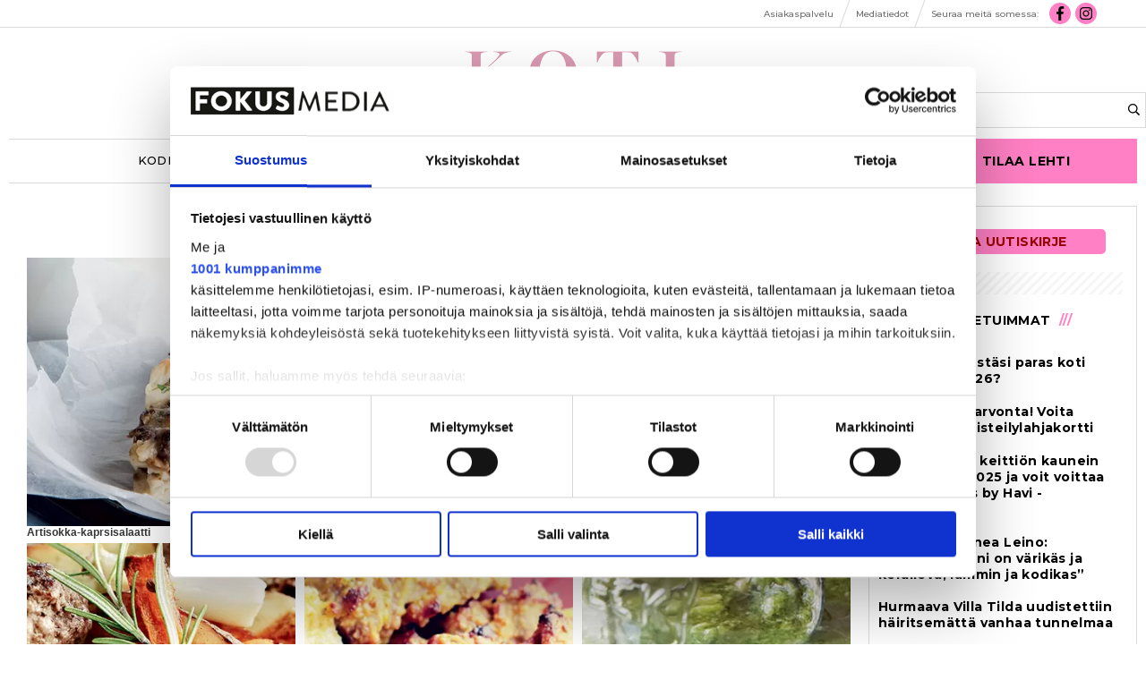

--- FILE ---
content_type: text/html; charset=utf-8
request_url: https://kotijakeittio.fi/reseptit/kasvisruoka-6.211.0.3.6.d6e9faede3
body_size: 15794
content:
<!DOCTYPE html>
<html lang="fi">
<head>
<meta charset='UTF-8'>
<meta name='viewport' content='initial-scale=1,width=device-width'>
<link rel='manifest' href='/neodirect/static/15/manifest.webmanifest'>
<link rel='apple-touch-icon' href='/neodirect/static/15/icon96x96.png'>
<link rel='apple-touch-icon' sizes='152x152' href='/neodirect/static/15/icon152x152.png'>
<link rel='apple-touch-icon' sizes='167x167' href='/neodirect/static/15/icon167x167.png'>
<link rel='apple-touch-icon' sizes='180x180' href='/neodirect/static/15/icon180x180.png'>
<link rel='apple-touch-startup-image' href='/neodirect/static/15/splash.png'>
<link rel='icon' type='image/png' href='/neodirect/static/15/icon32x32.png'>
<meta name='apple-mobile-web-app-title' content='Koti &amp; Keittiö | Reseptit: Kasvisruoka | Onnea on olla kotona'>
<meta name='mobile-web-app-capable' content='yes'>

<title>Koti &amp; Keittiö | Reseptit: Kasvisruoka | Onnea on olla kotona</title>

<meta property="og:title" content="Koti &amp; Keittiö | Reseptit: Kasvisruoka | Onnea on olla kotona"/>
<meta property="og:image" content="https://kotijakeittio.fi/neodirect/static/15/icon300x300.png"/>
<meta property="og:image:width" content="300"/>
<meta property="og:image:height" content="300"/>
<meta property="twitter:image" content="https://kotijakeittio.fi/neodirect/static/15/icon300x300.png"/>


<meta name="google-site-verification" content="XMazOX2vzTJqqF-v0WhPfmchcgWXczoyKCd8lJUKhvI" />

<script src="https://vine.eu/track/t.js?sg=327765944&key=328549715" > </script>

<script defer src="/neodirect/static/6/fontawesome.min.js"></script>
<script defer src="/neodirect/static/6/fa-regular.min.js"></script>
<script defer src="/neodirect/static/6/fa-brands.min.js"></script>


<link href="https://fonts.googleapis.com/css?family=Playfair+Display:400,400i,700,700i,900,900i" rel="stylesheet">
<link href="https://fonts.googleapis.com/css?family=Montserrat:300,300i,400,500,700" rel="stylesheet">

<!-- Google Tag Manager -->
<script>(function(w,d,s,l,i){w[l]=w[l]||[];w[l].push({'gtm.start':
new Date().getTime(),event:'gtm.js'});var f=d.getElementsByTagName(s)[0],
j=d.createElement(s),dl=l!='dataLayer'?'&l='+l:'';j.async=true;j.src=
'https://www.googletagmanager.com/gtm.js?id='+i+dl;f.parentNode.insertBefore(j,f);
})(window,document,'script','dataLayer','GTM-NFQTTZZ');</script>
<!-- End Google Tag Manager -->

<!-- Begin comScore Tag -->
<script>
  var _comscore = _comscore || [];
  _comscore.push({ c1: "2", c2: "21176433" });
  (function() {
    var s = document.createElement("script"), el = document.getElementsByTagName("script")[0]; s.async = true;
    s.src = (document.location.protocol == "https:" ? "https://sb" : "http://b") + ".scorecardresearch.com/beacon.js";
    el.parentNode.insertBefore(s, el);
  })();
</script>
<noscript>
  <img src="https://sb.scorecardresearch.com/p?c1=2&c2=21176433&cv=2.0&cj=1" />
</noscript>
<!-- End comScore Tag -->

<script id="spr-overlay-script" data-language="fi" type="text/javascript" src="https://s3.eu-central-1.amazonaws.com/esmesdigital/nalkapaiva2020/takeover.js"></script>

<meta name="facebook-domain-verification" content="4gtymm9kqjgardb55fczlf84o0h0qq" />

<!-- Facebook Pixel Code -->
 <script>
 !function(f,b,e,v,n,t,s)
 {if(f.fbq)return;n=f.fbq=function(){n.callMethod?
 n.callMethod.apply(n,arguments):n.queue.push(arguments)};
 if(!f._fbq)f._fbq=n;n.push=n;n.loaded=!0;n.version='2.0';
 n.queue=[];t=b.createElement(e);t.async=!0;
 t.src=v;s=b.getElementsByTagName(e)[0];
 s.parentNode.insertBefore(t,s)}(window, document,'script',
 'https://connect.facebook.net/en_US/fbevents.js');
 fbq('init', '1197386647345110');
 fbq('track', 'PageView');
 </script>
 <noscript><img height="1" width="1" style="display:none"
 src="https://www.facebook.com/tr?id=1197386647345110&ev=PageView&noscript=1"
 /></noscript>
 <!-- End Facebook Pixel Code -->


<script async src="https://static.readpeak.com/js/rp-int.js"></script><link rel="icon" type="image/png" href="/neodirect/static/15/icon32x32.png">
<style>html{overflow-y:scroll;}body{margin-top:0px;margin-bottom:0px;}:root{--agflexgap:15px;}div,a,article,aside,header,main,footer,nav,section,time{display:block;}.crop_container{display:block;}.agfg-container{display:grid;grid-gap:var(--agflexgap);}.agjcfs{-webkit-justify-content:flex-start;justify-content:flex-start;}.agjcfe{-webkit-justify-content:flex-end;justify-content:flex-end;}.agjcce{-webkit-justify-content:center;justify-content:center;}.agjcsb{-webkit-justify-content:space-between;justify-content:space-between;}.agjcsa{-webkit-justify-content:space-around;justify-content:space-around;}.agjcse{-webkit-justify-content:space-evenly;justify-content:space-evenly;}.agaifs{-webkit-align-items:flex-start;align-items:flex-start;}.agaife{-webkit-align-items:flex-end;align-items:flex-end;}.agaice{-webkit-align-items:center;align-items:center;}.agaist{-webkit-align-items:stretch;align-items:stretch;}.agaibl{-webkit-align-items:baseline;align-items:baseline;}.agacfs{-webkit-align-content:flex-start;align-content:flex-start;}.agacfe{-webkit-align-content:flex-end;align-content:flex-end;}.agacce{-webkit-align-content:center;align-content:center;}.agacsb{-webkit-align-content:space-between;align-content:space-between;}.agacsa{-webkit-align-content:space-around;align-content:space-around;}.agver{display:-webkit-box;display:-moz-box;display:-ms-flexbox;display:-webkit-flex;display:flex;-webkit-flex-direction:column;flex-direction:column;}.aghor{display:-webkit-box;display:-moz-box;display:-ms-flexbox;display:-webkit-flex;display:flex;}.agwrp{-webkit-flex-wrap:wrap;-ms-flex-wrap:wrap;flex-wrap:wrap;}.agasfs{align-self:start;}.agasfe{align-self:end;}.agasce{align-self:center;}.agasst{align-self:stretch;}:hover>.popup{display:-webkit-box;display:-moz-box;display:-ms-flexbox;display:-webkit-flex;display:flex;z-index:10;}.agdisplaynone{display:none !important;}body.agPureCSS{box-sizing:border-box;}body.agPureCSS *,body.agPureCSS *:before,body.agPureCSS *:after{box-sizing:inherit;}body.agPureCSS .crop_container{position:relative;width:100%;}body.agPureCSS .crop_container img{position:absolute;top:0;left:0;bottom:0;right:0;opacity:0;-webkit-transition:opacity 0.3s;transition:opacity 0.3s;-webkit-transition-timing-function:ease-out;transition-timing-function:ease-out;}.aghplacementleft,.aghplacementright{display:inline-flex!important;flex-direction:column!important;align-items:flex-start!important;min-width:0px!important;max-width:100%!important;width:30%!important;overflow:hidden;}.aghplacementleft .crop_container img,.aghplacementright .crop_container img{width:100%!important;}.aghplacementleft{float:left;margin-right:1em;}.aghplacementright{float:right;margin-left:1em;}.aghplacementmiddle{display:flex;flex-direction:column;align-items:center;}.aghplacementmiddle .crop_container{height:auto !important;width:60% !important;max-width:60% !important;min-width:60% !important;margin:0 auto;}.aghplacementmiddle img.Image{width:100% !important;}.aghplacementmiddle p,.aghplacementmiddle ol,.aghplacementmiddle ul{text-align:left;width:60%;}.aghplacementleft p,.aghplacementright p,.aghplacementmiddle p{padding:0px!important;}@media all and (max-width:850px) and (min-width:600px){.aghplacementleft,.aghplacementright{width:40%!important;}}@media all and (max-width:600px){.aghplacementleft,.aghplacementright{width:100%!important;}}.ag_spa_button{visibility:hidden;cursor:pointer;}.ag_spa_navigation_bar{width:100%;display:flex;flex-direction:row;align-items:stretch;}.ag_spa_navigation_bar>*{flex:1;cursor:pointer;}.ag_spa_navigation_bar .nav_group.active .nav_label,.ag_spa_navigation_bar .nav_pebble.active{font-weight:bold;}.ag_spa_datawrapper{width:100%;}.ag_spa_scroll_container{width:100%;}.ag-youtube-iframe-container,.ag-instagram-iframe-container,.ag-datawrapper-iframe-container,.ag-carto-iframe-container,.ag-googlemaps-iframe-container,.ag-soundcloud-iframe-container,.ag-googledocs-iframe-container,.agPoll{width:100%;}@keyframes audiospin{0%{transform:rotate(0deg);}100%{transform:rotate(360deg);}}.baseloader{border:16px solid #f3f3f3;border-radius:50%;border-top:16px solid #3f3f3f;animation:audiospin 2s linear infinite;position:absolute;pointer-events:none;left:0px;top:0px;width:54px;height:54px;}weather-widget{display:block;width:150px;height:50px;background-color:hsl(0,0%,90%);border-radius:6px;color:black;}weather-widget svg-icon{width:40px;height:30px;}.nd-carousel-container{position:relative;display:block;user-select:none;font-family:-apple-system,BlinkMacSystemFont,Segoe UI,Roboto,Oxygen,Ubuntu,Cantarell,Fira Sans,Droid Sans,Helvetica Neue,sans-serif;font-size:1rem;font-weight:400;width:100%;}.nd-carousel-container.fullscreen{position:fixed;top:0;left:0;right:0;bottom:0;width:100%;display:flex;flex-direction:column;justify-content:flex-start;align-items:stretch;background-color:#000;max-width:100%;z-index:10001;}.nd-carousel-container.fullscreen .nd-carousel-overflow{padding-top:0;height:100%;margin-bottom:140px;}.nd-carousel-container.fullscreen .nd-carousel-indicators{position:absolute;bottom:50px;left:0;right:0;}.nd-carousel-container.fullscreen .nd-carousel-toolbar{position:absolute;bottom:0;left:0;right:0;padding:5px;}.fullscreen .nd-icon-btn,.fullscreen .nd-icon-btn:hover,.fullscreen .nd-icon-btn:focus,.nd-carousel-overlay-toolbar .nd-icon-btn:hover,.nd-carousel-overlay-toolbar .nd-icon-btn:focus,.nd-carousel-overlay-toolbar .nd-icon-btn{background-color:#000;}.nd-carousel-overlay-toolbar{width:auto;display:inline-flex;justify-content:center;align-items:center;position:absolute;top:0;left:0;transform:translateY(-100%);white-space:nowrap;padding:.5rem 0rem;right:0;background-color:rgba(0,0,0,0.8);}.nd-carousel-overlay-toolbar button{margin:0 .25rem;}.nd-carousel-overlay-toolbar .nd-icon-btn svg{fill:#fff;}.fullscreen .nd-icon-btn svg{fill:#fff;}.nd-carousel-container[toolconf="overlay"]:not(.fullscreen) .nd-slide-textblock{bottom:56px;}.nd-carousel-overlay-toolbar:empty,.nd-carousel-toolbar:empty{display:none!important;}.nd-carousel-overflow{position:relative;top:0;left:0;right:0;display:block;padding-top:75%;bottom:0;overflow:hidden;width:100%;background-color:#000;}.nd-carousel-frame{position:absolute;top:0;left:0;right:0;bottom:0;display:flex;flex-direction:row;width:100%;max-width:100%;min-width:100%;transition:transform 400ms ease;backface-visibility:hidden;}.nd-carousel-slide{min-width:100%;width:100%;max-width:100%;position:relative;display:block;height:100%;max-height:100%;overflow:hidden;-webkit-user-select:none;-moz-user-select:none;-ms-user-select:none;user-select:none;}.nd-carousel-slide[type="html"]>iframe{position:absolute;top:0;left:0;right:0;bottom:0;width:100%;height:100%;border:none;outline:none;margin:0;pointer-events:none;}.limitwidth{max-width:100% !important;width:100% !important;height:auto !important;margin:0 auto;position:absolute;top:0;left:0;right:0;bottom:0;}.limitheight{max-height:100% !important;height:100% !important;width:auto !important;margin:0 auto;position:absolute;top:0;left:0;right:0;bottom:0;}.nd-carousel-slide[type="video"]>video{height:100%;}.video-toolbar{position:absolute;top:50%;left:50%;z-index:100;transform:translate(-50%);background-color:#000;padding:.5em 1.5em;color:#fff;border-radius:50px;display:flex;align-items:center;white-space:nowrap;font-size:1rem;}.video-toolbar>.video-control{border:none;margin:0;padding:.5rem;color:#fff;background-color:#000;cursor:pointer;position:relative;font-size:1em;display:inline-flex;justify-content:center;align-items:center;outline:none;}button.video-control svg{fill:#fff;}span.buffer-amount{position:absolute;bottom:5px;right:5px;font-size:12px;background-color:#000;border-radius:50%;}span.video-played:after{content:" / ";}.video-toolbar:not(.playing)>.video-pause,.video-toolbar.playing>.video-play{display:none;}.video-toolbar.playing{opacity:0;transform:scale(0) translate(-50%);transition:opacity 200ms ease,transform 0ms ease 200ms;}.video-tools-show .video-toolbar.playing{opacity:1;transform:scale(1) translate(-50%);;transition:opacity 200ms ease;}.media-host>video{height:100%;width:100%;background-color:#000;}span.video-duration{font-size:.9em;padding:0 1rem;white-space:nowrap;}.nd-slide-media{pointer-events:none;}.nd-slide-media:not(.portrait){width:100%;height:auto;display:block;}.nd-slide-media.portrait{width:auto;height:100%;display:block;margin:0px auto;}.nd-carousel-container .nd-slide-media.landscape.u-limitheight{height:100% !important;width:auto !important;margin:0 auto;}.nd-carousel-toolbar .nd-icon.play,.nd-carousel-toolbar.nd-icon.pause,.nd-carousel-overlay-toolbar .nd-icon.play,.nd-carousel-overlay-toolbar .nd-icon.pause{font-size:1.2em;font-size:1.2em;position:relative;width:22px;height:22px;}.nd-slide-textblock{position:absolute;bottom:0;left:0;right:0;background-color:rgba(0,0,0,0.8);padding:1rem 1.5rem;color:#fff;transition:opacity 200ms ease;text-align:center;}.nd-slide-textblock p{margin:0rem;font-size:.8rem;}.nd-carousel-pebble{width:.5rem;height:.5rem;display:block;background-color:#333;border-radius:50%;transition:transform 100ms ease;margin:0rem .25rem;cursor:pointer;}.nd-carousel-pebble.active{transform:scale(1.5);}.nd-carousel-indicators{display:flex;justify-content:center;flex-wrap:wrap;}.nd-carousel-indicators.thumbnail{padding:.5rem 0rem;}.nd-carousel-thumbnail{width:58px;min-width:58px;height:58px;overflow:hidden;display:flex;justify-content:center;align-items:center;cursor:pointer;transition:transform 100ms ease,border-radius 100ms ease;background-color:rgba(0,0,0,0.1);border-radius:50%;}.nd-carousel-thumbnail{margin:8px;}.nd-carousel-thumbnail .landscape{height:100%;width:auto;}.nd-carousel-thumbnail .portrait{width:100%;height:auto;}.nd-carousel-thumbnail img.square{width:100%;height:100%;}.nd-carousel-thumbnail>img.html{background-color:#336199;}.nd-carousel-thumbnail.active{transform:scale(1.25);}.nd-carousel-indicators.pebble{padding:.5rem;}.nd-ripple{position:absolute;top:0;right:0;left:0;bottom:0;overflow:hidden;transform:translate3d(0,0,0);border-radius:50%;}.nd-ripple:after{content:"";display:block;position:absolute;width:100%;height:100%;top:0;left:0;pointer-events:none;background-image:radial-gradient(circle,#333 10%,transparent 10.01%);background-repeat:no-repeat;background-position:50%;transform:scale(10,10);opacity:0;transition:transform 400ms ease,opacity 1s ease;}.nd-ripple:active:after{transform:scale(0,0);opacity:.3;transition:0s;}.nd-btn,.nd-icon-btn{font-family:inherit;font-weight:400;font-size:1rem;border:none;outline:none;background-color:#fff;color:#333;padding:.5em 1em;margin:0em;cursor:pointer;display:inline-flex;justify-content:center;align-items:center;position:relative;}.nd-icon-btn{height:2.5em;width:2.5em;padding:0em;border-radius:50%;}.nd-btn:hover,.nd-btn:focus,.nd-icon-btn:hover,.nd-icon-btn:focus{background-color:#fefefe;}.nd-carousel-toolbar{display:flex;justify-content:center;align-items:flex-start;white-space:nowrap;position:relative;}.nd-carousel-indicators:empty + .nd-carousel-toolbar{margin-top:.5rem;}img.nd-icon{width:auto;height:16px;}.nd-inteval-progress-line{border-bottom:2px solid transparent;margin:0px !important;transform:scalex(0);transform-origin:left;}.nd-inteval-progress-line-wrap{position:absolute;bottom:0;left:0;width:100%;background-color:rgba(0,0,0,0.8);z-index:10;}.nd-carousel-playstate[playstate="pause"] .nd-icon:not(.play){display:none;}.nd-carousel-playstate[playstate="play"] .nd-icon:not(.pause){display:none;}.nd-carousel-autoplay{height:2.5em;width:2.5em;padding:0em;border-radius:50%;overflow:hidden;}button.nd-carousel-playstate.nd-icon-btn{margin:0;}.nd-carousel-autoplay-wrap[autoplay="false"]{display:none;}.nd-carousel-overlay-toolbar .nd-carousel-autoplay-wrap{margin:0 .25em;font-size:1rem;}svg.nd-icon{fill:#333;display:inline-block;width:1em;height:1em;}.nd-carousel-container:not(.fullscreen) .nd-icon-btn.expand.shrink .nd-icon.shrink{display:none;}.nd-carousel-container.fullscreen .nd-icon-btn.expand.shrink .nd-icon.expand{display:none;}button.nd-icon-btn.expand.shrink.hidden{display:none;}.media-host{box-sizing:border-box;}.media-host.portrait{height:100%;width:auto;max-height:100%;}.media-host:not(.portrait){width:100%;height:100%;max-width:100%;max-height:100%;}button.nd-icon-btn.ext-link{position:absolute;bottom:0;right:0;margin:.5rem;background-color:rgba(0,0,0,0.9);border-radius:0px;}button.nd-icon-btn.ext-link .nd-icon{fill:#fff;}button.nd-icon-btn.ext-link .nd-ripple:after{background-image:radial-gradient(circle,#fff 10%,transparent 10.01%);}button.nd-icon-btn.ext-link .nd-ripple{border-radius:0px;}@keyframes progressLine{to{transform:scalex(1)}}.nd-carousel-tools{position:relative;display:flex;flex-direction:column;align-items:center;}@media screen and (max-width:786px){.nd-carousel-indicators.thumbnail{flex-wrap:nowrap;overflow-x:auto;overflow-y:hidden;-webkit-overflow-scrolling:touch;justify-content:flex-start;}.nd-carousel-thumbnail{width:42px;min-width:42px;height:42px;}}@media screen and (max-width:786px) and (min-width:425px){}@media screen and (max-width:425px){.nd-carousel-overflow{padding-top:75%!important;}.nd-btn,.nd-icon-btn,.nd-carousel-overlay-toolbar .nd-carousel-autoplay-wrap{font-size:.8rem;}.nd-carousel-container[toolconf="overlay"]:not(.fullscreen) .nd-slide-textblock{bottom:48px;}.nd-slide-textblock{padding:.5rem .75rem;}.video-toolbar{font-size:.8rem;}}.agCommentWrapper{position:relative;width:100%;overflow:hidden;}.agCommentBox a,a.agBtnComment,a.agBtnShowAll,a.agBtnCloseAll,a.agBtnSort{cursor:pointer;border:1px solid #ccc;padding:0.2em;background:#ddd;display:inline-block;-webkit-user-select:none;-moz-user-select:none;-ms-user-select:none;-o-user-select:none;user-select:none;}.agCommentBox a:hover,a.agBtnComment:hover,a.agBtnShowAll:hover,a.agBtnCloseAll:hover{background:#ccc;}.agComments{list-style:none;padding-left:0;margin:0;}.agComments>.agCommentWrap>.agComments,.agComments>.agCommentWrap>.agCommentFormWrap{padding-left:1.5em;}.agComments>.agCommentWrap>.agComments>.agCommentWrap>.agComments .agComments{padding-left:0;}.agComment,.agCommentForm{background:#f6f6f6;border:1px solid #e6e6e6;margin:0.2em 0;padding:0.5em;display:inline-block;}.agCommentText,.agCommentInfo{padding:0 0 0.2em 0;margin:0;font-size:100%;}.agCommentText{padding:0.2em 0 0.2em 0;}.agCommentHeader{font-weight:bold;font-size:150%;}.agCommentName{font-weight:bold;}.agCommentDate,.agCommentVotes,.agCharLimit,.agReplyAmount{font-style:italic;font-size:80%;}.agCommentVotes{margin-top:0.2em;margin-left:0.5em;float:right;}.agUpvoteWrapper,.agDownvoteWrapper{margin-left:0.5em;}.agUpvoteWrapper{color:green;}.agDownvoteWrapper{color:red;}.agBtnComment,.agBtnShowAll,.agBtnCloseAll{margin:0 0 0.2em 0;}.agBtnReply,.agBtnUpvote,.agBtnDownvote,.agBtnMore,.agForumList,.agBtnComment{margin:0.2em 0 0 0;}.agBtnUpvote,.agBtnDownvote,.agBtnMore,.agBtnShowAll,.agBtnCloseAll{margin-left:0.2em;}.agCommentFormName,.agCommentFormText,.agCommentFormHeader{box-sizing:border-box;}.agCommentFormText{min-height:5em;max-width:100%;}.agCommentFormName,.agCommentFormHeader{margin-bottom:0.5em;}.agCharLimit,.agBtnShowAll,.agBtnCloseAll,.agBtnUpvote,.agBtnDownvote,.agBtnSort{float:right;}.agForumList option,.agCommentHeader{cursor:pointer;}

.lbOverlay{position:fixed;top:0;left:0;bottom:0;right:0;background:rgba(0,0,0,0.8);z-index:10000;}.lbOverlay>.close{float:right;color:black;background:white;border-radius:15px;padding:10px;line-height:10px;margin:10px;-webkit-user-select:none;-moz-user-select:none;-ms-user-select:none;user-select:none;z-index:99999;}.lbOverlay>.close:hover{cursor:pointer;}.lbOverlay>.image{text-align:center;-webkit-user-select:none;}

.agPoll{border:1px solid black;background:#f6f6f6;padding:10px;}.question_container{margin-bottom:10px;}.answer{margin-bottom:10px;cursor:pointer;}.state_answer .answer{display:none;}.answer-result-state{white-space:nowrap;background:black;color:white;padding:2px 5px;border-radius:5px;box-sizing:border-box;margin-bottom:6px;text-shadow:1px 1px 1px black;}</style>
<link rel="stylesheet" type="text/css" href="/css-7.2.0.20180521163506.07ffd8b22d">
<link rel="stylesheet" type="text/css" href="/css-7.5.0.20250815015837.1abe1ed38e">
<link rel="stylesheet" type="text/css" href="/css-7.10.0.20250423092638.752c452b15">
<link rel="stylesheet" type="text/css" href="/css-7.15.0.20251023221340.1017ca5a66">
<link rel="stylesheet" type="text/css" href="/css-31.15.0.20220323115603.2f509d4b05">
<script defer src="https://ajax.googleapis.com/ajax/libs/jquery/1.11.1/jquery.min.js"></script>
<style>
.ag_c20{display:block;}
.ag_c23{height:25px;}
.ag_c6{height:34px;}
.ag_c1{width:100%;}
.ag_c28{width:100%;display:block;}
.ag_c37{width:100%;height:20px;}
.ag_c32{width:100%;height:45px;}
.ag_c35{width:100%;max-width:1000px;}
.ag_c19{width:100%;max-width:1030px;}
.ag_c10{width:100%;max-width:1280px;}
.ag_c3{width:100%;max-width:1480px;}
.ag_c38{width:100%;max-width:200px;}
.ag_c12{width:100%;max-width:250px;}
.ag_c24{width:100%;max-width:980px;}
.ag_c21{width:160px;}
.ag_c4{width:200px;}
.ag_c39{width:20px;height:5px;}
.ag_c18{width:250px;}
.ag_c27{width:300px;}
.ag_c29{width:300px;height:300px;display:block;}
.ag_c9{width:33%;}
.ag_c30{width:375px;}
.ag_c31{width:375px;height:375px;display:block;}
.ag_c22{width:40px;}
.ag_c11{width:47px;height:32px;}
.ag_c36{width:50%;}
.ag_c7{width:50px;}
.ag_c34{width:90%;}
.ag_c26{width:920px;}
@media only screen and (max-width: 1023px){
.ag_c17{display:none;}
}
@media only screen and (max-width: 771px){
.ag_c2{display:none;}
.ag_c13{width:calc((100% - 94px) * (100 / 100))}
}
@media only screen and (min-width: 1024px){
.ag_c16{display:none;}
.ag_c15{width:calc((100% - 250px) * (100 / 100))}
.ag_c25{width:calc((100% - 300px) * (100 / 100))}
}
@media only screen and (min-width: 1025px){
.ag_c33{display:none;}
}
@media only screen and (min-width: 772px){
.ag_c8{display:none;}
.ag_c5{width:calc((100% - 200px) * (100 / 100))}
}
@media only screen and (min-width: 772px) and (max-width: 1023px){
.ag_c14{width:calc((100% - 200px) * (100 / 100))}
}
</style>
<script defer src="/javascript-8.3.0.20171205101201.dcf63d0ee2"></script>
<script defer src="/javascript-8.4.0.20171214164605.55fb364112"></script>
<script defer src="/javascript-8.8.0.20181016133434.8b4b856c18"></script>
<script defer src="/javascript-8.9.0.20180228094942.24173e33fd"></script>
<script defer src="/javascript-8.16.0.20240905220504.91211ed2eb"></script>
<script defer src="/javascript-8.0.22.0af81ab918"></script>

<script>
var agPureCSS = true;
if(navigator.userAgent.match(/iPhone|iPod|iPad/i)&&("standalone" in window.navigator)&&window.navigator.standalone){var n;document.addEventListener('click', function(event) {n = event.target;while (n.nodeName !== "A" && n.nodeName !== "HTML") {n = n.parentNode;}if ('href' in n && n.href.indexOf('http') !== -1 && n.href.indexOf(document.location.host) !== -1 ) {event.preventDefault();document.location.href = n.href;}}, false);}
function preSizer() {js();minishare();social();bluebox();fitJS();social();}
var agSiteId = 15;
var ndMode='APACHE';
var neodirect_sw_params = {sw_path: "/neodirect/37/8?hash=1de682d2a5",productName: "42:10",pushUrl: "",pushKey: "",offline_path: "/neodirect/37/9?hash=5ae6f94c48&lang=fi_FI"}</script>

<noscript>
JavaScript is disabled in your web browser or browser is too old to support JavaScript.
Today almost all web pages contain JavaScript, a scripting programming language that runs on visitor's web browser. It makes web pages functional for specific purposes and if disabled for some reason, the content or the functionality of the web page can be limited or unavailable.
</noscript>
</head>
<body class="agPureCSS">
<div id="fb-root"></div><script>(function(d, s, id) {var js, fjs = d.getElementsByTagName(s)[0];if (d.getElementById(id)) return;js = d.createElement(s); js.id = id;js.src = "https://connect.facebook.net/fi_FI/sdk.js#xfbml=1&version=v2.0";fjs.parentNode.insertBefore(js, fjs);}(document, 'script', 'facebook-jssdk'));</script><div id="i23437" data-ag_max_screen="4000" class="ag_c1 agver agjcce agaice"><div class="ag_c1 agver agjcfs agaifs gtm-tag"><!-- Google Tag Manager (noscript) -->
<noscript><iframe src="https://www.googletagmanager.com/ns.html?id=GTM-NFQTTZZ"
height="0" width="0" style="display:none;visibility:hidden"></iframe></noscript>
<!-- End Google Tag Manager (noscript) -->
</div><div class="ag_c2 ag_c1 aghor agjcce agaifs top_nav"><div class="ag_c3 aghor agjcfs agaifs"><div class="ag_c2 ag_c4 agver agjcfs agaifs"></div><div class="ag_c1 ag_c5 aghor agwrp agjcfe agaice"><a class="" href="https://www.fokusmedia.fi/asiakaspalvelu/"><div class="aghor agjcfs agaifs addon-link"><span>Asiakaspalvelu</span></div></a><div class="agHasHeight ag_c6 aghor agjcfs agaifs testborder"></div><a class="" href="https://www.fokusmedia.fi/media/koti-ja-keittio"><div class="aghor agjcfs agaifs addon-link"><span>Mediatiedot</span></div></a><div class="agHasHeight ag_c6 aghor agjcfs agaifs testborder"></div><div class=" aghor agjcfs agaifs addon-link"><span>Seuraa meitä somessa:</span></div><a class="" href="https://www.facebook.com/kotijakeittio/"><div class="aghor agjcfs agaifs fit-fa"><i class="fab fa-facebook-f fa-fw"></i></div></a><a class="" href="https://www.instagram.com/kotijakeittio/"><div class="aghor agjcfs agaifs fit-fa"><i class="fab fa-instagram fa-fw"></i></div></a><div class="ag_c2 ag_c7 agver agjcfs agaifs"></div></div></div></div><div class="ag_c8 ag_c1 agver agjcfs agaice top_nav"><div class="ag_c1 aghor agjcsb agaice"><a class="ag_c9" href="https://www.fokusmedia.fi/asiakaspalvelu/"><div class="aghor agjcce agaifs addon-link"><span>Asiakaspalvelu</span></div></a><div class="agHasHeight ag_c6 aghor agjcfs agaifs testborder"></div><a class="ag_c9" href="https://www.fokusmedia.fi/media/koti-ja-keittio"><div class="aghor agjcce agaifs addon-link"><span>Mediatiedot</span></div></a></div><div class="ag_c3 aghor agjcce agaice fit-top-nav-addon-row-2"><div class=" aghor agjcfs agaifs addon-link"><span>Seuraa meitä somessa:</span></div><a class="" href="https://www.facebook.com/kotijakeittio/"><div class="aghor agjcfs agaifs fit-fa"><i class="fab fa-facebook-f fa-fw"></i></div></a><a class="" href="https://www.instagram.com/kotijakeittio/"><div class="aghor agjcfs agaifs fit-fa"><i class="fab fa-instagram fa-fw"></i></div></a></div></div><div class="ag_c3 agver agjcce agaice body-wrapper"><div class="ag_c10 aghor agjcce agaice header-frame"><div class="agHasHeight ag_c8 ag_c11 aghor agjcfs agaice spacer"></div><a class="ag_c2 ag_c12 ag_c13 ag_c14 ag_c15" href="/"><div class="aghor agjcce agaifs logo"><div class="crop_container" style="padding-top:33.6714%;"><img data-agnocrop="1" data-agorigwidth="493" data-agorigheight="166" class="Image agStaticImage" data-aghref="/neodirect/static/15/koti_ja_keittio_logo_2022.png"/></div></div></a><div class="ag_c2 ag_c16 ag_c4 aghor agjcfs agaifs search searchBox"><form method="get" action="/haku-6.178.267c2c80d9"> 
	<div>
		<input class="default-search" placeholder="Hae" type="text" name="search_content">
<button><i class="far fa-search"></i></button>
	</div>
</form></div><div class="ag_c17 ag_c18 aghor agjcfs agaifs search searchBox"><form method="get" action="/haku-6.178.267c2c80d9"> 
	<div>
		<input class="default-search" placeholder="Hae" type="text" name="search_content">
<button><i class="far fa-search"></i></button>
	</div>
</form></div><a class="ag_c8 ag_c12 ag_c13 ag_c14 ag_c15" href="https://www.kotijakeittio.fi"><div class="aghor agjcce agaifs logo"><div class="crop_container" style="padding-top:33.6714%;"><img data-agnocrop="1" data-agorigwidth="493" data-agorigheight="166" class="Image agStaticImage" data-aghref="/neodirect/static/15/koti_ja_keittio_logo_2022.png"/></div></div></a><div class="agHasHeight ag_c8 ag_c11 aghor agjcfs agaice mobile-nav-launcher"><i class="far fa-bars fit-open"></i>
<i class="far fa-times fit-close"></i></div></div><div class="ag_c10 aghor agjcfs agaifs"><div class="ag_c1 aghor agjcce agaifs"><div class="ag_c1 agver agjcce agaice page"><div class="ag_c1 aghor agjcce agaifs"><div class="ag_c1 agver agjcce agaifs"><div class="ag_c1 aghor agjcce agaifs"><div class="ag_c19 ag_c15 aghor agjcce agaifs nav-item-frame"><a class="" href="/koditjaideat"><div class="aghor agjcfs agaifs nav-item ei-resepti"><span>Kodit ja ideat</span></div></a><div class=" agver agjcfs agaifs nav-space"><span>/</span></div><a class="" href="/vanhattavarat"><div class="aghor agjcfs agaifs nav-item ei-resepti"><span>Vanhat tavarat</span></div></a><div class="ag_c2 agver agjcfs agaifs nav-space"><span>/</span></div><a class="ag_c2" href="/reseptit"><div class="aghor agjcfs agaifs nav-item reseptit"><span>Reseptit</span></div></a><div class=" agver agjcfs agaifs nav-space"><span>/</span></div><a class="" href="/puutarha"><div class="aghor agjcfs agaifs nav-item ei-resepti"><span>Puutarha</span></div></a><div class=" agver agjcfs agaifs nav-space"><span>/</span></div><a class="" href="/matkat"><div class="aghor agjcfs agaifs nav-item ei-resepti"><span>Matkat</span></div></a><div class=" agver agjcfs agaifs nav-space"><span>/</span></div><a class="" href="/kilpailut"><div class="aghor agjcfs agaifs nav-item ei-resepti"><span>Kilpailut</span></div></a><a class="ag_c8" href="/reseptit"><div class="aghor agjcfs agaifs nav-item"><span>Reseptit</span></div></a><div class="ag_c8 agver agjcfs agaifs nav-space"><span>/</span></div><div class="ag_c8 aghor agwrp agjcsa agaice nav-item mobile-reseptit"><a class="ag_c20" href="/reseptit/liha-ja-lintu-6.209.0.4021cd2e7d"><div class="agjcfs agaifs"><span>Liha ja lintu</span></div></a><a class="ag_c20" href="/reseptit/kala-ja-ayriaiset-6.210.0.a54f3add68"><div class="agjcfs agaifs"><span>Kala ja äyriäiset</span></div></a><a class="ag_c20" href="/reseptit/kasvisruoka-6.211.0.763b82aab2"><div class="agjcfs agaifs"><span>Kasvisruoka</span></div></a><a class="ag_c20" href="/reseptit/jalkiruoat-6.214.0.4cb9834d44"><div class="agjcfs agaifs"><span>Jälkiruoat</span></div></a><a class="ag_c20" href="/reseptit/aasialainen-ruoka-6.216.0.55f6280574"><div class="agjcfs agaifs"><span>Aasialainen</span></div></a><a class="ag_c20" href="/reseptit/juomat-6.215.0.ee5c2bd2dc"><div class="agjcfs agaifs"><span>Juomat</span></div></a><a class="ag_c20" href="/reseptit/arkiateriat-6.217.0.45ce73d801"><div class="agjcfs agaifs"><span>Arkiateriat</span></div></a><a class="ag_c20" href="/reseptit/suolaiset-leivonnaiset-6.213.0.2997b5f242"><div class="agjcfs agaifs"><span>Suolaiset leivonnaiset</span></div></a><a class="ag_c20" href="/reseptit/makeat-leivonnaiset-6.212.0.c3866a9151"><div class="agjcfs agaifs"><span>Makeat leivonnaiset</span></div></a></div><div class="ag_c16 aghor agjcsa agaice"><div class=" aghor agjcsa agaice"><a class="ag_c16 ag_c21" href="https://www.fokusmediatilaus.fi/kampanjat/2021/aitienpaiva/koti-ja-keittio"><div class="aghor agjcce agaice tilaa-lehti order"><span> Tilaa lehti</span></div></a><div class="ag_c22 aghor agjcce agaice"></div><a class="ag_c16 ag_c21" href="/neodirect/6/283/0?hash=304029ba2a"><div class="aghor agjcce agaice tilaa-lehti order"><span> Uutiskirje</span></div></a></div></div><div class="agHasHeight ag_c16 ag_c23 agver agjcce agaice nav-space"><span>/</span></div><div class="ag_c8 ag_c4 aghor agjcfs agaifs search searchBox"><form method="get" action="/haku-6.178.267c2c80d9"> 
	<div>
		<input class="default-search" placeholder="Hae" type="text" name="search_content">
<button><i class="far fa-search"></i></button>
	</div>
</form></div></div><a class="ag_c17 ag_c18" href="https://www.fokusmediatilaus.fi/kampanjat/2021/aitienpaiva/koti-ja-keittio"><div class="aghor agjcfs agaifs tilaa-lehti order"><span> Tilaa lehti</span></div></a></div><div class="ag_c1 aghor agjcce agaifs"><div class="ag_c10 aghor agjcce agaifs sub nav-item-frame submenu"><a class="" href="/reseptit/liha-ja-lintu-6.209.0.4021cd2e7d"><div class="aghor agjcfs agaifs nav-item"><span>Liha ja lintu</span></div></a><div class=" agver agjcfs agaifs nav-space"><span>/</span></div><a class="" href="/reseptit/kala-ja-ayriaiset-6.210.0.a54f3add68"><div class="aghor agjcfs agaifs nav-item"><span>Kala ja äyriäiset</span></div></a><div class=" agver agjcfs agaifs nav-space"><span>/</span></div><a class="" href="/reseptit/kasvisruoka-6.211.0.763b82aab2"><div class="aghor agjcfs agaifs nav-item"><span>Kasvis</span></div></a><div class=" agver agjcfs agaifs nav-space"><span>/</span></div><a class="" href="/reseptit/makeat-leivonnaiset-6.212.0.c3866a9151"><div class="aghor agjcfs agaifs nav-item"><span>Makeat leivonnaiset</span></div></a><div class=" agver agjcfs agaifs nav-space"><span>/</span></div><a class="" href="/reseptit/jalkiruoat-6.214.0.4cb9834d44"><div class="aghor agjcfs agaifs nav-item"><span>Jälkiruoat</span></div></a><div class=" agver agjcfs agaifs nav-space"><span>/</span></div><a class="" href="/reseptit/suolaiset-leivonnaiset-6.213.0.2997b5f242"><div class="aghor agjcfs agaifs nav-item"><span>Suolaiset leivonnaiset</span></div></a><div class=" agver agjcfs agaifs nav-space"><span>/</span></div><a class="" href="/reseptit/juomat-6.215.0.ee5c2bd2dc"><div class="aghor agjcfs agaifs nav-item"><span>Juomat</span></div></a><div class=" agver agjcfs agaifs nav-space"><span>/</span></div><a class="" href="/reseptit/aasialainen-ruoka-6.216.0.55f6280574"><div class="aghor agjcfs agaifs nav-item"><span>Aasia</span></div></a><div class=" agver agjcfs agaifs nav-space"><span>/</span></div><a class="" href="/reseptit/arkiateriat-6.217.0.45ce73d801"><div class="aghor agjcfs agaifs nav-item"><span>Arkiateriat</span>
</div></a></div></div></div></div><div class="ag_c17 ag_c10 aghor agjcce agaice header_panorama"><!-- Adform publisher tag -->
<!-- Tag for Kotijakeittio.fi - Kotijakeittio.fi - Header panorama - Desktop placement -->

<script data-adfscript="adx.adform.net/adx/?mid=555825"></script>
<script src="//s1.adform.net/banners/scripts/adx.js" async defer></script></div><div class="ag_c16 ag_c10 aghor agjcce agaice header_panorama"><!-- Adform publisher tag -->
<!-- Tag for Kotijakeittio.fi - Kotijakeittio.fi - Header panorama - Mobile placement -->

<script data-adfscript="adx.adform.net/adx/?mid=555826"></script>
<script src="//s1.adform.net/banners/scripts/adx.js" async defer></script></div><div class="ag_c1 aghor agjcce agaifs content"><div class="ag_c24 ag_c25 agver agjcfs agaice main-col"><div class="ag_c1 aghor agjcce agaifs luefit vinjetsizer headline"><p>KASVISRUOKA</p></div><div class="ag_c1 aghor agjcfs agaifs dynamic-content-scroll-target"></div><div class="ag_c2 ag_c26 aghor agjcce agaice koksagram"><div class="ag_c1 BT_SQLSTATEMENTS_331_LIST aghor agwrp agjcsb agaist main-article-list lueartikkeli ag_list" data-url='https://kotijakeittio.fi/reseptit/kasvisruoka-6.211.0.3.6.d6e9faede3&segmentid=23456'><span class="ag_page_navigation_top"><a href="/reseptit/kasvisruoka-6.211.0.3.1.e5694c30fc">« </a><a href="/reseptit/kasvisruoka-6.211.0.3.5.5181d3649b">‹ </a><a href="/reseptit/kasvisruoka-6.211.0.3.1.e5694c30fc">1</a><span class="ag_page_navigation_dots"> ... </span><a href="/reseptit/kasvisruoka-6.211.0.3.3.4cc2e14eca">3 </a><a href="/reseptit/kasvisruoka-6.211.0.3.4.1ac729be10">4 </a><a href="/reseptit/kasvisruoka-6.211.0.3.5.5181d3649b">5 </a><span class="ag_page_navigation_current">6 </span><a href="/reseptit/kasvisruoka-6.211.0.3.7.0320c161ad">7 </a><a href="/reseptit/kasvisruoka-6.211.0.3.8.f73ae4485d">8 </a><a href="/reseptit/kasvisruoka-6.211.0.3.9.cd158065c8">9 </a><span class="ag_page_navigation_dots"> ... </span><a href="/reseptit/kasvisruoka-6.211.0.3.14.7a482abf11">14 </a><a href="/reseptit/kasvisruoka-6.211.0.3.7.0320c161ad">› </a><a href="/reseptit/kasvisruoka-6.211.0.3.14.7a482abf11">»</a></span><a class="ag_c27" href="/artikkeli/artisokkakaprsisalaatti-6.165.126359.58a292935c"><div class="agver agjcsb agaist top_article"><div class="article-underline"></div><div class="ag_c1 agver agjcfs agaifs ag-relative"><div class="ag_c1 aghor agjcfs agaifs ag-promocolllabel hide-override"><div class="ag_c20 prio2 agjcfs agaifs"><span class="department-name string">Artikkeli</span></div></div><div class="agHasHeight ag_c29 prio2 agjcfs agaifs article-image"><div style="width:100%;" class="Image aglandscape"><div class="crop_container" style="padding-top:33.3333%;"><img class="Image" src="" data-aghref="/image-3.412863.98793.20190402071600.e56a2d0da0" data-agimagetype="softcrop" data-agorigwidth="1200" data-agorigheight="400" alt=""></div></div></div><div class="ag_c28 prio2 agjcfs agaifs article-headline"><h1 class="otsikko">Artisokka-kaprsisalaatti</h1></div></div></div></a><a class="ag_c27" href="/artikkeli/kuttufetapinaattipasta-6.165.126276.9223eb979b"><div class="agver agjcsb agaist top_article"><div class="article-underline"></div><div class="ag_c1 agver agjcfs agaifs ag-relative"><div class="ag_c1 aghor agjcfs agaifs ag-promocolllabel hide-override"><div class="ag_c20 prio2 agjcfs agaifs"><span class="department-name string">Artikkeli</span></div></div><div class="agHasHeight ag_c29 prio2 agjcfs agaifs article-image"><div style="width:100%;" class="Image aglandscape"><div class="crop_container" style="padding-top:33.3333%;"><img class="Image" src="" data-aghref="/image-3.412811.98710.20190402071552.066571619d" data-agimagetype="softcrop" data-agorigwidth="1200" data-agorigheight="400" alt=""></div></div></div><div class="ag_c28 prio2 agjcfs agaifs article-headline"><h1 class="otsikko">Kuttufeta-pinaattipasta</h1></div></div></div></a><a class="ag_c27" href="/artikkeli/kreikkalainen-salaatti-horiatiki-salata-6.165.126233.d69cd4a2e0"><div class="agver agjcsb agaist top_article"><div class="article-underline"></div><div class="ag_c1 agver agjcfs agaifs ag-relative"><div class="ag_c1 aghor agjcfs agaifs ag-promocolllabel hide-override"><div class="ag_c20 prio2 agjcfs agaifs"><span class="department-name string">Artikkeli</span></div></div><div class="agHasHeight ag_c29 prio2 agjcfs agaifs article-image"><div style="width:100%;" class="Image aglandscape"><div class="crop_container" style="padding-top:33.3333%;"><img class="Image" src="" data-aghref="/image-3.412371.98667.20190402071447.37192567b3" data-agimagetype="softcrop" data-agorigwidth="1200" data-agorigheight="400" alt=""></div></div></div><div class="ag_c28 prio2 agjcfs agaifs article-headline"><h1 class="otsikko">Kreikkalainen salaatti Horiátiki saláta</h1></div></div></div></a><a class="ag_c27" href="/artikkeli/kylma-vuohenjuustokastike-6.165.126125.60ada9058f"><div class="agver agjcsb agaist top_article"><div class="article-underline"></div><div class="ag_c1 agver agjcfs agaifs ag-relative"><div class="ag_c1 aghor agjcfs agaifs ag-promocolllabel hide-override"><div class="ag_c20 prio2 agjcfs agaifs"><span class="department-name string">Artikkeli</span></div></div><div class="agHasHeight ag_c29 prio2 agjcfs agaifs article-image"><div style="width:100%;" class="Image aglandscape"><div class="crop_container" style="padding-top:33.3333%;"><img class="Image" src="" data-aghref="/image-3.412245.98559.20190402071427.1f43799acc" data-agimagetype="softcrop" data-agorigwidth="1200" data-agorigheight="400" alt=""></div></div></div><div class="ag_c28 prio2 agjcfs agaifs article-headline"><h1 class="otsikko">Kylmä vuohen­juus­to­kastike</h1></div></div></div></a><a class="ag_c27" href="/artikkeli/possusatayvartaat-6.165.126122.efe41c42bd"><div class="agver agjcsb agaist top_article"><div class="article-underline"></div><div class="ag_c1 agver agjcfs agaifs ag-relative"><div class="ag_c1 aghor agjcfs agaifs ag-promocolllabel hide-override"><div class="ag_c20 prio2 agjcfs agaifs"><span class="department-name string">Artikkeli</span></div></div><div class="agHasHeight ag_c29 prio2 agjcfs agaifs article-image"><div style="width:100%;" class="Image aglandscape"><div class="crop_container" style="padding-top:33.3333%;"><img class="Image" src="" data-aghref="/image-3.412237.98556.20190402071426.51ff797f85" data-agimagetype="softcrop" data-agorigwidth="1200" data-agorigheight="400" alt=""></div></div></div><div class="ag_c28 prio2 agjcfs agaifs article-headline"><h1 class="otsikko">Possu-satayvartaat</h1></div></div></div></a><a class="ag_c27" href="/artikkeli/vesikrassipesto-6.165.126111.ef222b0596"><div class="agver agjcsb agaist top_article"><div class="article-underline"></div><div class="ag_c1 agver agjcfs agaifs ag-relative"><div class="ag_c1 aghor agjcfs agaifs ag-promocolllabel hide-override"><div class="ag_c20 prio2 agjcfs agaifs"><span class="department-name string">Artikkeli</span></div></div><div class="agHasHeight ag_c29 prio2 agjcfs agaifs article-image"><div style="width:100%;" class="Image aglandscape"><div class="crop_container" style="padding-top:33.3333%;"><img class="Image" src="" data-aghref="/image-3.412597.98545.20190402071519.ce5bc2736c" data-agimagetype="softcrop" data-agorigwidth="1200" data-agorigheight="400" alt=""></div></div></div><div class="ag_c28 prio2 agjcfs agaifs article-headline"><h1 class="otsikko">Vesikrassipesto</h1></div></div></div></a><a class="ag_c27" href="/artikkeli/kevatsalaatti-6.165.125968.dcae6d4886"><div class="agver agjcsb agaist top_article"><div class="article-underline"></div><div class="ag_c1 agver agjcfs agaifs ag-relative"><div class="ag_c1 aghor agjcfs agaifs ag-promocolllabel hide-override"><div class="ag_c20 prio2 agjcfs agaifs"><span class="department-name string">Artikkeli</span></div></div><div class="agHasHeight ag_c29 prio2 agjcfs agaifs article-image"><div style="width:100%;" class="Image aglandscape"><div class="crop_container" style="padding-top:33.3333%;"><img class="Image" src="" data-aghref="/image-3.412308.98402.20190402071437.98c437bac7" data-agimagetype="softcrop" data-agorigwidth="1200" data-agorigheight="400" alt=""></div></div></div><div class="ag_c28 prio2 agjcfs agaifs article-headline"><h1 class="otsikko">Kevätsalaatti</h1></div></div></div></a><a class="ag_c27" href="/artikkeli/chermoulamarinadi-6.165.125954.1af1f59a37"><div class="agver agjcsb agaist top_article"><div class="article-underline"></div><div class="ag_c1 agver agjcfs agaifs ag-relative"><div class="ag_c1 aghor agjcfs agaifs ag-promocolllabel hide-override"><div class="ag_c20 prio2 agjcfs agaifs"><span class="department-name string">Artikkeli</span></div></div><div class="agHasHeight ag_c29 prio2 agjcfs agaifs article-image"><div style="width:100%;" class="Image aglandscape"><div class="crop_container" style="padding-top:33.3333%;"><img class="Image" src="" data-aghref="/image-3.412514.98388.20190402071508.2e352a6be2" data-agimagetype="softcrop" data-agorigwidth="1200" data-agorigheight="400" alt=""></div></div></div><div class="ag_c28 prio2 agjcfs agaifs article-headline"><h1 class="otsikko">Chermoula-marinadi</h1></div></div></div></a><a class="ag_c27" href="/artikkeli/mausteinen-raparperihilloke-6.165.125941.e8cbeb3189"><div class="agver agjcsb agaist top_article"><div class="article-underline"></div><div class="ag_c1 agver agjcfs agaifs ag-relative"><div class="ag_c1 aghor agjcfs agaifs ag-promocolllabel hide-override"><div class="ag_c20 prio2 agjcfs agaifs"><span class="department-name string">Artikkeli</span></div></div><div class="agHasHeight ag_c29 prio2 agjcfs agaifs article-image"><div style="width:100%;" class="Image aglandscape"><div class="crop_container" style="padding-top:33.3333%;"><img class="Image" src="" data-aghref="/image-3.412284.98375.20190402071434.3dae3a162c" data-agimagetype="softcrop" data-agorigwidth="1200" data-agorigheight="400" alt=""></div></div></div><div class="ag_c28 prio2 agjcfs agaifs article-headline"><h1 class="otsikko">Mausteinen raparperihilloke</h1></div></div></div></a><a class="ag_c27" href="/artikkeli/pistaasibaklava-6.165.125887.7f79f91ec1"><div class="agver agjcsb agaist top_article"><div class="article-underline"></div><div class="ag_c1 agver agjcfs agaifs ag-relative"><div class="ag_c1 aghor agjcfs agaifs ag-promocolllabel hide-override"><div class="ag_c20 prio2 agjcfs agaifs"><span class="department-name string">Artikkeli</span></div></div><div class="agHasHeight ag_c29 prio2 agjcfs agaifs article-image"><div style="width:100%;" class="Image aglandscape"><div class="crop_container" style="padding-top:33.3333%;"><img class="Image" src="" data-aghref="/image-3.412466.98321.20190402071501.c81f959ad4" data-agimagetype="softcrop" data-agorigwidth="1200" data-agorigheight="400" alt=""></div></div></div><div class="ag_c28 prio2 agjcfs agaifs article-headline"><h1 class="otsikko">Pistaasibaklava</h1></div></div></div></a><a class="ag_c27" href="/artikkeli/paahteinen-valkosipulikeitto-6.165.125856.758336053b"><div class="agver agjcsb agaist top_article"><div class="article-underline"></div><div class="ag_c1 agver agjcfs agaifs ag-relative"><div class="ag_c1 aghor agjcfs agaifs ag-promocolllabel hide-override"><div class="ag_c20 prio2 agjcfs agaifs"><span class="department-name string">Artikkeli</span></div></div><div class="agHasHeight ag_c29 prio2 agjcfs agaifs article-image"><div style="width:100%;" class="Image aglandscape"><div class="crop_container" style="padding-top:33.3333%;"><img class="Image" src="" data-aghref="/image-3.412280.98290.20190402071433.4f8dbe5bbe" data-agimagetype="softcrop" data-agorigwidth="1200" data-agorigheight="400" alt=""></div></div></div><div class="ag_c28 prio2 agjcfs agaifs article-headline"><h1 class="otsikko">Paahteinen valko­si­pu­li­keitto</h1></div></div></div></a><a class="ag_c27" href="/artikkeli/marinoitu-kesakurpitsa-6.165.125801.32d12b370f"><div class="agver agjcsb agaist top_article"><div class="article-underline"></div><div class="ag_c1 agver agjcfs agaifs ag-relative"><div class="ag_c1 aghor agjcfs agaifs ag-promocolllabel hide-override"><div class="ag_c20 prio2 agjcfs agaifs"><span class="department-name string">Artikkeli</span></div></div><div class="agHasHeight ag_c29 prio2 agjcfs agaifs article-image"><div style="width:100%;" class="Image aglandscape"><div class="crop_container" style="padding-top:33.3333%;"><img class="Image" src="" data-aghref="/image-3.412620.98235.20190402071522.fe1bda2c5b" data-agimagetype="softcrop" data-agorigwidth="1200" data-agorigheight="400" alt=""></div></div></div><div class="ag_c28 prio2 agjcfs agaifs article-headline"><h1 class="otsikko">Marinoitu kesäkurpitsa</h1></div></div></div></a><a class="ag_c27" href="/artikkeli/kasvishampurilainen-ja-harissamjoneesi-6.165.125800.418e91f040"><div class="agver agjcsb agaist top_article"><div class="article-underline"></div><div class="ag_c1 agver agjcfs agaifs ag-relative"><div class="ag_c1 aghor agjcfs agaifs ag-promocolllabel hide-override"><div class="ag_c20 prio2 agjcfs agaifs"><span class="department-name string">Artikkeli</span></div></div><div class="agHasHeight ag_c29 prio2 agjcfs agaifs article-image"><div style="width:100%;" class="Image aglandscape"><div class="crop_container" style="padding-top:33.3333%;"><img class="Image" src="" data-aghref="/image-3.412890.98234.20190402071603.bac2d041b6" data-agimagetype="softcrop" data-agorigwidth="1200" data-agorigheight="400" alt=""></div></div></div><div class="ag_c28 prio2 agjcfs agaifs article-headline"><h1 class="otsikko">Kasvis­ham­pu­ri­lainen ja harissamjoneesi</h1></div></div></div></a><a class="ag_c27" href="/artikkeli/kesakurpitsacarpaccio-6.165.125787.3a07e78661"><div class="agver agjcsb agaist top_article"><div class="article-underline"></div><div class="ag_c1 agver agjcfs agaifs ag-relative"><div class="ag_c1 aghor agjcfs agaifs ag-promocolllabel hide-override"><div class="ag_c20 prio2 agjcfs agaifs"><span class="department-name string">Artikkeli</span></div></div><div class="agHasHeight ag_c29 prio2 agjcfs agaifs article-image"><div style="width:100%;" class="Image aglandscape"><div class="crop_container" style="padding-top:33.3333%;"><img class="Image" src="" data-aghref="/image-3.412699.98221.20190402071536.5306ee8131" data-agimagetype="softcrop" data-agorigwidth="1200" data-agorigheight="400" alt=""></div></div></div><div class="ag_c28 prio2 agjcfs agaifs article-headline"><h1 class="otsikko">Kesäkurpitsa/carpaccio</h1></div></div></div></a><a class="ag_c27" href="/artikkeli/lehtikaalikikhernekeitto-6.165.125705.a1aead7aff"><div class="agver agjcsb agaist top_article"><div class="article-underline"></div><div class="ag_c1 agver agjcfs agaifs ag-relative"><div class="ag_c1 aghor agjcfs agaifs ag-promocolllabel hide-override"><div class="ag_c20 prio2 agjcfs agaifs"><span class="department-name string">Artikkeli</span></div></div><div class="agHasHeight ag_c29 prio2 agjcfs agaifs article-image"><div style="width:100%;" class="Image aglandscape"><div class="crop_container" style="padding-top:33.3333%;"><img class="Image" src="" data-aghref="/image-3.411731.98139.20190401211329.592c0161e6" data-agimagetype="softcrop" data-agorigwidth="1200" data-agorigheight="400" alt=""></div></div></div><div class="ag_c28 prio2 agjcfs agaifs article-headline"><h1 class="otsikko">Lehtikaali-kikhernekeitto</h1></div></div></div></a><a class="ag_c27" href="/artikkeli/papusalaatti-6.165.125703.7596249cbc"><div class="agver agjcsb agaist top_article"><div class="article-underline"></div><div class="ag_c1 agver agjcfs agaifs ag-relative"><div class="ag_c1 aghor agjcfs agaifs ag-promocolllabel hide-override"><div class="ag_c20 prio2 agjcfs agaifs"><span class="department-name string">Artikkeli</span></div></div><div class="agHasHeight ag_c29 prio2 agjcfs agaifs article-image"><div style="width:100%;" class="Image aglandscape"><div class="crop_container" style="padding-top:33.3333%;"><img class="Image" src="" data-aghref="/image-3.411602.98137.20190401211310.23c41d856b" data-agimagetype="softcrop" data-agorigwidth="1200" data-agorigheight="400" alt=""></div></div></div><div class="ag_c28 prio2 agjcfs agaifs article-headline"><h1 class="otsikko">Papusalaatti</h1></div></div></div></a><a class="ag_c27" href="/artikkeli/pico-de-gallo-6.165.125618.33bc90cee3"><div class="agver agjcsb agaist top_article"><div class="article-underline"></div><div class="ag_c1 agver agjcfs agaifs ag-relative"><div class="ag_c1 aghor agjcfs agaifs ag-promocolllabel hide-override"><div class="ag_c20 prio2 agjcfs agaifs"><span class="department-name string">Artikkeli</span></div></div><div class="agHasHeight ag_c29 prio2 agjcfs agaifs article-image"><div style="width:100%;" class="Image aglandscape"><div class="crop_container" style="padding-top:33.3333%;"><img class="Image" src="" data-aghref="/image-3.411556.98052.20190401211303.f3aec69dd8" data-agimagetype="softcrop" data-agorigwidth="1200" data-agorigheight="400" alt=""></div></div></div><div class="ag_c28 prio2 agjcfs agaifs article-headline"><h1 class="otsikko">Pico de Gallo</h1></div></div></div></a><a class="ag_c27" href="/artikkeli/valkosipuliduchesseperunat-6.165.125605.b4c5d6b1c2"><div class="agver agjcsb agaist top_article"><div class="article-underline"></div><div class="ag_c1 agver agjcfs agaifs ag-relative"><div class="ag_c1 aghor agjcfs agaifs ag-promocolllabel hide-override"><div class="ag_c20 prio2 agjcfs agaifs"><span class="department-name string">Artikkeli</span></div></div><div class="agHasHeight ag_c29 prio2 agjcfs agaifs article-image"><div style="width:100%;" class="Image aglandscape"><div class="crop_container" style="padding-top:33.3333%;"><img class="Image" src="" data-aghref="/image-3.411549.98039.20190401211302.f7005b5ec1" data-agimagetype="softcrop" data-agorigwidth="1200" data-agorigheight="400" alt=""></div></div></div><div class="ag_c28 prio2 agjcfs agaifs article-headline"><h1 class="otsikko">Valkosipuli-duchesseperunat</h1></div></div></div></a><a class="ag_c27" href="/artikkeli/raakaruoka-menu-6.165.125593.e8e6e03f70"><div class="agver agjcsb agaist top_article"><div class="article-underline"></div><div class="ag_c1 agver agjcfs agaifs ag-relative"><div class="ag_c1 aghor agjcfs agaifs ag-promocolllabel hide-override"><div class="ag_c20 prio2 agjcfs agaifs"><span class="department-name string">Artikkeli</span></div></div><div class="agHasHeight ag_c29 prio2 agjcfs agaifs article-image"><div style="width:100%;" class="Image aglandscape"><div class="crop_container" style="padding-top:68.8385%;"><img class="Image" src="" data-aghref="/image-3.411781.98027.20190401211336.17dda602a3" data-agimagetype="softcrop" data-agorigwidth="706" data-agorigheight="486" alt=""></div></div></div><div class="ag_c28 prio2 agjcfs agaifs article-headline"><h1 class="otsikko">Raakaruoka menu</h1></div></div></div></a><a class="ag_c27" href="/artikkeli/super-bowl-tattarista-6.165.125578.7533fb33c9"><div class="agver agjcsb agaist top_article"><div class="article-underline"></div><div class="ag_c1 agver agjcfs agaifs ag-relative"><div class="ag_c1 aghor agjcfs agaifs ag-promocolllabel hide-override"><div class="ag_c20 prio2 agjcfs agaifs"><span class="department-name string">Artikkeli</span></div></div><div class="agHasHeight ag_c29 prio2 agjcfs agaifs article-image"><div style="width:100%;" class="Image aglandscape"><div class="crop_container" style="padding-top:33.3333%;"><img class="Image" src="" data-aghref="/image-3.411529.98012.20190401211259.3c909044d0" data-agimagetype="softcrop" data-agorigwidth="1200" data-agorigheight="400" alt=""></div></div></div><div class="ag_c28 prio2 agjcfs agaifs article-headline"><h1 class="otsikko">Super bowl tattarista</h1></div></div></div></a><a class="ag_c27" href="/artikkeli/itamainen-paasiaismenu-6.165.125577.2e65d07a52"><div class="agver agjcsb agaist top_article"><div class="article-underline"></div><div class="ag_c1 agver agjcfs agaifs ag-relative"><div class="ag_c1 aghor agjcfs agaifs ag-promocolllabel hide-override"><div class="ag_c20 prio2 agjcfs agaifs"><span class="department-name string">Artikkeli</span></div></div><div class="agHasHeight ag_c29 prio2 agjcfs agaifs article-image"><div style="width:100%;" class="Image aglandscape"><div class="crop_container" style="padding-top:68.25%;"><img class="Image" src="" data-aghref="/image-3.411686.98011.20190401211322.c670fa780c" data-agimagetype="softcrop" data-agorigwidth="1200" data-agorigheight="819" alt=""></div></div></div><div class="ag_c28 prio2 agjcfs agaifs article-headline"><h1 class="otsikko">Itämainen pääsiäismenu</h1></div></div></div></a><a class="ag_c27" href="/artikkeli/savuinen-juuresleipa-6.165.125551.c932aa4db1"><div class="agver agjcsb agaist top_article"><div class="article-underline"></div><div class="ag_c1 agver agjcfs agaifs ag-relative"><div class="ag_c1 aghor agjcfs agaifs ag-promocolllabel hide-override"><div class="ag_c20 prio2 agjcfs agaifs"><span class="department-name string">Artikkeli</span></div></div><div class="agHasHeight ag_c29 prio2 agjcfs agaifs article-image"><div style="width:100%;" class="Image aglandscape"><div class="crop_container" style="padding-top:33.3333%;"><img class="Image" src="" data-aghref="/image-3.411465.97985.20190401211250.f91915421c" data-agimagetype="softcrop" data-agorigwidth="1200" data-agorigheight="400" alt=""></div></div></div><div class="ag_c28 prio2 agjcfs agaifs article-headline"><h1 class="otsikko">Savuinen juuresleipä</h1></div></div></div></a><a class="ag_c27" href="/artikkeli/paahdettua-valkosipulia-ja-rapeita-ruisleipalastuja-6.165.125536.e445f36d29"><div class="agver agjcsb agaist top_article"><div class="article-underline"></div><div class="ag_c1 agver agjcfs agaifs ag-relative"><div class="ag_c1 aghor agjcfs agaifs ag-promocolllabel hide-override"><div class="ag_c20 prio2 agjcfs agaifs"><span class="department-name string">Artikkeli</span></div></div><div class="agHasHeight ag_c29 prio2 agjcfs agaifs article-image"><div style="width:100%;" class="Image aglandscape"><div class="crop_container" style="padding-top:33.3333%;"><img class="Image" src="" data-aghref="/image-3.411690.97970.20190401211323.e85ab46b85" data-agimagetype="softcrop" data-agorigwidth="1200" data-agorigheight="400" alt=""></div></div></div><div class="ag_c28 prio2 agjcfs agaifs article-headline"><h1 class="otsikko">Paahdettua valkosipulia ja rapeita ruisleipälastuja</h1></div></div></div></a><a class="ag_c27" href="/artikkeli/pappa-al-pomodoro--leivalla-suurustettu-tomaattikeitto-6.165.125495.f2dddf9c8b"><div class="agver agjcsb agaist top_article"><div class="article-underline"></div><div class="ag_c1 agver agjcfs agaifs ag-relative"><div class="ag_c1 aghor agjcfs agaifs ag-promocolllabel hide-override"><div class="ag_c20 prio2 agjcfs agaifs"><span class="department-name string">Artikkeli</span></div></div><div class="agHasHeight ag_c29 prio2 agjcfs agaifs article-image"><div style="width:100%;" class="Image aglandscape"><div class="crop_container" style="padding-top:33.3333%;"><img class="Image" src="" data-aghref="/image-3.411475.97929.20190401211251.049ddb113c" data-agimagetype="softcrop" data-agorigwidth="1200" data-agorigheight="400" alt=""></div></div></div><div class="ag_c28 prio2 agjcfs agaifs article-headline"><h1 class="otsikko">Pappa al pomodoro – leivällä suurustettu tomaattikeitto</h1></div></div></div></a><a class="ag_c27" href="/artikkeli/lammin-fenkolisalaatti-6.165.125479.4444646aff"><div class="agver agjcsb agaist top_article"><div class="article-underline"></div><div class="ag_c1 agver agjcfs agaifs ag-relative"><div class="ag_c1 aghor agjcfs agaifs ag-promocolllabel hide-override"><div class="ag_c20 prio2 agjcfs agaifs"><span class="department-name string">Artikkeli</span></div></div><div class="agHasHeight ag_c29 prio2 agjcfs agaifs article-image"><div style="width:100%;" class="Image aglandscape"><div class="crop_container" style="padding-top:33.3333%;"><img class="Image" src="" data-aghref="/image-3.411728.97913.20190401211329.a489a094bc" data-agimagetype="softcrop" data-agorigwidth="1200" data-agorigheight="400" alt=""></div></div></div><div class="ag_c28 prio2 agjcfs agaifs article-headline"><h1 class="otsikko">Lämmin fenkolisalaatti</h1></div></div></div></a><a class="ag_c27" href="/artikkeli/munakoisoa-ja-inkivaaria-japanilaisittain-6.165.125424.6767999a06"><div class="agver agjcsb agaist top_article"><div class="article-underline"></div><div class="ag_c1 agver agjcfs agaifs ag-relative"><div class="ag_c1 aghor agjcfs agaifs ag-promocolllabel hide-override"><div class="ag_c20 prio2 agjcfs agaifs"><span class="department-name string">Artikkeli</span></div></div><div class="agHasHeight ag_c29 prio2 agjcfs agaifs article-image"><div style="width:100%;" class="Image aglandscape"><div class="crop_container" style="padding-top:33.3333%;"><img class="Image" src="" data-aghref="/image-3.411366.97858.20190401191240.d847a6e463" data-agimagetype="softcrop" data-agorigwidth="1200" data-agorigheight="400" alt=""></div></div></div><div class="ag_c28 prio2 agjcfs agaifs article-headline"><h1 class="otsikko">Munakoisoa ja inkivääriä japanilaisittain</h1></div></div></div></a><a class="ag_c27" href="/artikkeli/vuohenjuustoperunagratiini-6.165.126208.e51ce9c234"><div class="agver agjcsb agaist top_article"><div class="article-underline"></div><div class="ag_c1 agver agjcfs agaifs ag-relative"><div class="ag_c1 aghor agjcfs agaifs ag-promocolllabel hide-override"><div class="ag_c20 prio2 agjcfs agaifs"><span class="department-name string">Artikkeli</span></div></div><div class="agHasHeight ag_c29 prio2 agjcfs agaifs article-image"><div style="width:100%;" class="Image aglandscape"><div class="crop_container" style="padding-top:33.3333%;"><img class="Image" src="" data-aghref="/image-3.412887.98642.20190402071603.9dececc486" data-agimagetype="softcrop" data-agorigwidth="1200" data-agorigheight="400" alt=""></div></div></div><div class="ag_c28 prio2 agjcfs agaifs article-headline"><h1 class="otsikko">Vuohenjuusto-perunagratiini</h1></div></div></div></a><a class="ag_c27" href="/artikkeli/hoyrytetyt-minttuvoiperunat-6.165.126207.94e4744c69"><div class="agver agjcsb agaist top_article"><div class="article-underline"></div><div class="ag_c1 agver agjcfs agaifs ag-relative"><div class="ag_c1 aghor agjcfs agaifs ag-promocolllabel hide-override"><div class="ag_c20 prio2 agjcfs agaifs"><span class="department-name string">Artikkeli</span></div></div><div class="agHasHeight ag_c29 prio2 agjcfs agaifs article-image"><div style="width:100%;" class="Image aglandscape"><div class="crop_container" style="padding-top:33.3333%;"><img class="Image" src="" data-aghref="/image-3.412377.98641.20190402071447.37bbddddaf" data-agimagetype="softcrop" data-agorigwidth="1200" data-agorigheight="400" alt=""></div></div></div><div class="ag_c28 prio2 agjcfs agaifs article-headline"><h1 class="otsikko">Höyrytetyt minttu-voiperunat</h1></div></div></div></a><a class="ag_c27" href="/artikkeli/valimeren-perunakroketit-6.165.126206.ad6c8b753b"><div class="agver agjcsb agaist top_article"><div class="article-underline"></div><div class="ag_c1 agver agjcfs agaifs ag-relative"><div class="ag_c1 aghor agjcfs agaifs ag-promocolllabel hide-override"><div class="ag_c20 prio2 agjcfs agaifs"><span class="department-name string">Artikkeli</span></div></div><div class="agHasHeight ag_c29 prio2 agjcfs agaifs article-image"><div style="width:100%;" class="Image aglandscape"><div class="crop_container" style="padding-top:33.3333%;"><img class="Image" src="" data-aghref="/image-3.412903.98640.20190402071605.02c74ea70b" data-agimagetype="softcrop" data-agorigwidth="1200" data-agorigheight="400" alt=""></div></div></div><div class="ag_c28 prio2 agjcfs agaifs article-headline"><h1 class="otsikko">Välimeren perunakroketit</h1></div></div></div></a><a class="ag_c27" href="/artikkeli/ruiskarpalopuuro-6.165.126166.b15a26ff0d"><div class="agver agjcsb agaist top_article"><div class="article-underline"></div><div class="ag_c1 agver agjcfs agaifs ag-relative"><div class="ag_c1 aghor agjcfs agaifs ag-promocolllabel hide-override"><div class="ag_c20 prio2 agjcfs agaifs"><span class="department-name string">Artikkeli</span></div></div><div class="agHasHeight ag_c29 prio2 agjcfs agaifs article-image"><div style="width:100%;" class="Image aglandscape"><div class="crop_container" style="padding-top:33.3333%;"><img class="Image" src="" data-aghref="/image-3.412463.98600.20190402071501.ba42561618" data-agimagetype="softcrop" data-agorigwidth="1200" data-agorigheight="400" alt=""></div></div></div><div class="ag_c28 prio2 agjcfs agaifs article-headline"><h1 class="otsikko">Ruis-karpalopuuro</h1></div></div></div></a><span class="ag_page_navigation_bottom"><a href="/reseptit/kasvisruoka-6.211.0.3.1.e5694c30fc">« </a><a href="/reseptit/kasvisruoka-6.211.0.3.5.5181d3649b">‹ </a><a href="/reseptit/kasvisruoka-6.211.0.3.1.e5694c30fc">1</a><span class="ag_page_navigation_dots"> ... </span><a href="/reseptit/kasvisruoka-6.211.0.3.3.4cc2e14eca">3 </a><a href="/reseptit/kasvisruoka-6.211.0.3.4.1ac729be10">4 </a><a href="/reseptit/kasvisruoka-6.211.0.3.5.5181d3649b">5 </a><span class="ag_page_navigation_current">6 </span><a href="/reseptit/kasvisruoka-6.211.0.3.7.0320c161ad">7 </a><a href="/reseptit/kasvisruoka-6.211.0.3.8.f73ae4485d">8 </a><a href="/reseptit/kasvisruoka-6.211.0.3.9.cd158065c8">9 </a><span class="ag_page_navigation_dots"> ... </span><a href="/reseptit/kasvisruoka-6.211.0.3.14.7a482abf11">14 </a><a href="/reseptit/kasvisruoka-6.211.0.3.7.0320c161ad">› </a><a href="/reseptit/kasvisruoka-6.211.0.3.14.7a482abf11">»</a></span></div></div><div class="ag_c8 ag_c30 aghor agjcce agaice koksagram"><div class="ag_c1 BT_SQLSTATEMENTS_331_LIST aghor agwrp agjcsb agaist main-article-list lueartikkeli ag_list" data-url='https://kotijakeittio.fi/reseptit/kasvisruoka-6.211.0.3.6.d6e9faede3&segmentid=23466'><span class="ag_page_navigation_top"><a href="/reseptit/kasvisruoka-6.211.0.3.1.e5694c30fc">« </a><a href="/reseptit/kasvisruoka-6.211.0.3.5.5181d3649b">‹ </a><a href="/reseptit/kasvisruoka-6.211.0.3.1.e5694c30fc">1</a><span class="ag_page_navigation_dots"> ... </span><a href="/reseptit/kasvisruoka-6.211.0.3.3.4cc2e14eca">3 </a><a href="/reseptit/kasvisruoka-6.211.0.3.4.1ac729be10">4 </a><a href="/reseptit/kasvisruoka-6.211.0.3.5.5181d3649b">5 </a><span class="ag_page_navigation_current">6 </span><a href="/reseptit/kasvisruoka-6.211.0.3.7.0320c161ad">7 </a><a href="/reseptit/kasvisruoka-6.211.0.3.8.f73ae4485d">8 </a><a href="/reseptit/kasvisruoka-6.211.0.3.9.cd158065c8">9 </a><span class="ag_page_navigation_dots"> ... </span><a href="/reseptit/kasvisruoka-6.211.0.3.14.7a482abf11">14 </a><a href="/reseptit/kasvisruoka-6.211.0.3.7.0320c161ad">› </a><a href="/reseptit/kasvisruoka-6.211.0.3.14.7a482abf11">»</a></span><a class="" href="/artikkeli/artisokkakaprsisalaatti-6.165.126359.58a292935c"><div class="agver agjcsb agaist top_article"><div class="article-underline"></div><div class="ag_c1 agver agjcfs agaifs ag-relative"><div class="ag_c1 aghor agjcfs agaifs ag-promocolllabel hide-override"><div class="ag_c20 prio2 agjcfs agaifs"><span class="department-name string">Artikkeli</span></div></div><div class="agHasHeight ag_c31 prio2 agjcfs agaifs article-image"><div style="width:100%;" class="Image aglandscape"><div class="crop_container" style="padding-top:33.3333%;"><img class="Image" src="" data-aghref="/image-3.412863.98793.20190402071600.e56a2d0da0" data-agimagetype="softcrop" data-agorigwidth="1200" data-agorigheight="400" alt=""></div></div></div><div class="ag_c28 prio2 agjcfs agaifs article-headline"><h1 class="otsikko">Artisokka-kaprsisalaatti</h1></div></div></div></a><a class="" href="/artikkeli/kuttufetapinaattipasta-6.165.126276.9223eb979b"><div class="agver agjcsb agaist top_article"><div class="article-underline"></div><div class="ag_c1 agver agjcfs agaifs ag-relative"><div class="ag_c1 aghor agjcfs agaifs ag-promocolllabel hide-override"><div class="ag_c20 prio2 agjcfs agaifs"><span class="department-name string">Artikkeli</span></div></div><div class="agHasHeight ag_c31 prio2 agjcfs agaifs article-image"><div style="width:100%;" class="Image aglandscape"><div class="crop_container" style="padding-top:33.3333%;"><img class="Image" src="" data-aghref="/image-3.412811.98710.20190402071552.066571619d" data-agimagetype="softcrop" data-agorigwidth="1200" data-agorigheight="400" alt=""></div></div></div><div class="ag_c28 prio2 agjcfs agaifs article-headline"><h1 class="otsikko">Kuttufeta-pinaattipasta</h1></div></div></div></a><a class="" href="/artikkeli/kreikkalainen-salaatti-horiatiki-salata-6.165.126233.d69cd4a2e0"><div class="agver agjcsb agaist top_article"><div class="article-underline"></div><div class="ag_c1 agver agjcfs agaifs ag-relative"><div class="ag_c1 aghor agjcfs agaifs ag-promocolllabel hide-override"><div class="ag_c20 prio2 agjcfs agaifs"><span class="department-name string">Artikkeli</span></div></div><div class="agHasHeight ag_c31 prio2 agjcfs agaifs article-image"><div style="width:100%;" class="Image aglandscape"><div class="crop_container" style="padding-top:33.3333%;"><img class="Image" src="" data-aghref="/image-3.412371.98667.20190402071447.37192567b3" data-agimagetype="softcrop" data-agorigwidth="1200" data-agorigheight="400" alt=""></div></div></div><div class="ag_c28 prio2 agjcfs agaifs article-headline"><h1 class="otsikko">Kreikkalainen salaatti Horiátiki saláta</h1></div></div></div></a><a class="" href="/artikkeli/kylma-vuohenjuustokastike-6.165.126125.60ada9058f"><div class="agver agjcsb agaist top_article"><div class="article-underline"></div><div class="ag_c1 agver agjcfs agaifs ag-relative"><div class="ag_c1 aghor agjcfs agaifs ag-promocolllabel hide-override"><div class="ag_c20 prio2 agjcfs agaifs"><span class="department-name string">Artikkeli</span></div></div><div class="agHasHeight ag_c31 prio2 agjcfs agaifs article-image"><div style="width:100%;" class="Image aglandscape"><div class="crop_container" style="padding-top:33.3333%;"><img class="Image" src="" data-aghref="/image-3.412245.98559.20190402071427.1f43799acc" data-agimagetype="softcrop" data-agorigwidth="1200" data-agorigheight="400" alt=""></div></div></div><div class="ag_c28 prio2 agjcfs agaifs article-headline"><h1 class="otsikko">Kylmä vuohen­juus­to­kastike</h1></div></div></div></a><a class="" href="/artikkeli/possusatayvartaat-6.165.126122.efe41c42bd"><div class="agver agjcsb agaist top_article"><div class="article-underline"></div><div class="ag_c1 agver agjcfs agaifs ag-relative"><div class="ag_c1 aghor agjcfs agaifs ag-promocolllabel hide-override"><div class="ag_c20 prio2 agjcfs agaifs"><span class="department-name string">Artikkeli</span></div></div><div class="agHasHeight ag_c31 prio2 agjcfs agaifs article-image"><div style="width:100%;" class="Image aglandscape"><div class="crop_container" style="padding-top:33.3333%;"><img class="Image" src="" data-aghref="/image-3.412237.98556.20190402071426.51ff797f85" data-agimagetype="softcrop" data-agorigwidth="1200" data-agorigheight="400" alt=""></div></div></div><div class="ag_c28 prio2 agjcfs agaifs article-headline"><h1 class="otsikko">Possu-satayvartaat</h1></div></div></div></a><a class="" href="/artikkeli/vesikrassipesto-6.165.126111.ef222b0596"><div class="agver agjcsb agaist top_article"><div class="article-underline"></div><div class="ag_c1 agver agjcfs agaifs ag-relative"><div class="ag_c1 aghor agjcfs agaifs ag-promocolllabel hide-override"><div class="ag_c20 prio2 agjcfs agaifs"><span class="department-name string">Artikkeli</span></div></div><div class="agHasHeight ag_c31 prio2 agjcfs agaifs article-image"><div style="width:100%;" class="Image aglandscape"><div class="crop_container" style="padding-top:33.3333%;"><img class="Image" src="" data-aghref="/image-3.412597.98545.20190402071519.ce5bc2736c" data-agimagetype="softcrop" data-agorigwidth="1200" data-agorigheight="400" alt=""></div></div></div><div class="ag_c28 prio2 agjcfs agaifs article-headline"><h1 class="otsikko">Vesikrassipesto</h1></div></div></div></a><a class="" href="/artikkeli/kevatsalaatti-6.165.125968.dcae6d4886"><div class="agver agjcsb agaist top_article"><div class="article-underline"></div><div class="ag_c1 agver agjcfs agaifs ag-relative"><div class="ag_c1 aghor agjcfs agaifs ag-promocolllabel hide-override"><div class="ag_c20 prio2 agjcfs agaifs"><span class="department-name string">Artikkeli</span></div></div><div class="agHasHeight ag_c31 prio2 agjcfs agaifs article-image"><div style="width:100%;" class="Image aglandscape"><div class="crop_container" style="padding-top:33.3333%;"><img class="Image" src="" data-aghref="/image-3.412308.98402.20190402071437.98c437bac7" data-agimagetype="softcrop" data-agorigwidth="1200" data-agorigheight="400" alt=""></div></div></div><div class="ag_c28 prio2 agjcfs agaifs article-headline"><h1 class="otsikko">Kevätsalaatti</h1></div></div></div></a><a class="" href="/artikkeli/chermoulamarinadi-6.165.125954.1af1f59a37"><div class="agver agjcsb agaist top_article"><div class="article-underline"></div><div class="ag_c1 agver agjcfs agaifs ag-relative"><div class="ag_c1 aghor agjcfs agaifs ag-promocolllabel hide-override"><div class="ag_c20 prio2 agjcfs agaifs"><span class="department-name string">Artikkeli</span></div></div><div class="agHasHeight ag_c31 prio2 agjcfs agaifs article-image"><div style="width:100%;" class="Image aglandscape"><div class="crop_container" style="padding-top:33.3333%;"><img class="Image" src="" data-aghref="/image-3.412514.98388.20190402071508.2e352a6be2" data-agimagetype="softcrop" data-agorigwidth="1200" data-agorigheight="400" alt=""></div></div></div><div class="ag_c28 prio2 agjcfs agaifs article-headline"><h1 class="otsikko">Chermoula-marinadi</h1></div></div></div></a><a class="" href="/artikkeli/mausteinen-raparperihilloke-6.165.125941.e8cbeb3189"><div class="agver agjcsb agaist top_article"><div class="article-underline"></div><div class="ag_c1 agver agjcfs agaifs ag-relative"><div class="ag_c1 aghor agjcfs agaifs ag-promocolllabel hide-override"><div class="ag_c20 prio2 agjcfs agaifs"><span class="department-name string">Artikkeli</span></div></div><div class="agHasHeight ag_c31 prio2 agjcfs agaifs article-image"><div style="width:100%;" class="Image aglandscape"><div class="crop_container" style="padding-top:33.3333%;"><img class="Image" src="" data-aghref="/image-3.412284.98375.20190402071434.3dae3a162c" data-agimagetype="softcrop" data-agorigwidth="1200" data-agorigheight="400" alt=""></div></div></div><div class="ag_c28 prio2 agjcfs agaifs article-headline"><h1 class="otsikko">Mausteinen raparperihilloke</h1></div></div></div></a><a class="" href="/artikkeli/pistaasibaklava-6.165.125887.7f79f91ec1"><div class="agver agjcsb agaist top_article"><div class="article-underline"></div><div class="ag_c1 agver agjcfs agaifs ag-relative"><div class="ag_c1 aghor agjcfs agaifs ag-promocolllabel hide-override"><div class="ag_c20 prio2 agjcfs agaifs"><span class="department-name string">Artikkeli</span></div></div><div class="agHasHeight ag_c31 prio2 agjcfs agaifs article-image"><div style="width:100%;" class="Image aglandscape"><div class="crop_container" style="padding-top:33.3333%;"><img class="Image" src="" data-aghref="/image-3.412466.98321.20190402071501.c81f959ad4" data-agimagetype="softcrop" data-agorigwidth="1200" data-agorigheight="400" alt=""></div></div></div><div class="ag_c28 prio2 agjcfs agaifs article-headline"><h1 class="otsikko">Pistaasibaklava</h1></div></div></div></a><a class="" href="/artikkeli/paahteinen-valkosipulikeitto-6.165.125856.758336053b"><div class="agver agjcsb agaist top_article"><div class="article-underline"></div><div class="ag_c1 agver agjcfs agaifs ag-relative"><div class="ag_c1 aghor agjcfs agaifs ag-promocolllabel hide-override"><div class="ag_c20 prio2 agjcfs agaifs"><span class="department-name string">Artikkeli</span></div></div><div class="agHasHeight ag_c31 prio2 agjcfs agaifs article-image"><div style="width:100%;" class="Image aglandscape"><div class="crop_container" style="padding-top:33.3333%;"><img class="Image" src="" data-aghref="/image-3.412280.98290.20190402071433.4f8dbe5bbe" data-agimagetype="softcrop" data-agorigwidth="1200" data-agorigheight="400" alt=""></div></div></div><div class="ag_c28 prio2 agjcfs agaifs article-headline"><h1 class="otsikko">Paahteinen valko­si­pu­li­keitto</h1></div></div></div></a><a class="" href="/artikkeli/marinoitu-kesakurpitsa-6.165.125801.32d12b370f"><div class="agver agjcsb agaist top_article"><div class="article-underline"></div><div class="ag_c1 agver agjcfs agaifs ag-relative"><div class="ag_c1 aghor agjcfs agaifs ag-promocolllabel hide-override"><div class="ag_c20 prio2 agjcfs agaifs"><span class="department-name string">Artikkeli</span></div></div><div class="agHasHeight ag_c31 prio2 agjcfs agaifs article-image"><div style="width:100%;" class="Image aglandscape"><div class="crop_container" style="padding-top:33.3333%;"><img class="Image" src="" data-aghref="/image-3.412620.98235.20190402071522.fe1bda2c5b" data-agimagetype="softcrop" data-agorigwidth="1200" data-agorigheight="400" alt=""></div></div></div><div class="ag_c28 prio2 agjcfs agaifs article-headline"><h1 class="otsikko">Marinoitu kesäkurpitsa</h1></div></div></div></a><a class="" href="/artikkeli/kasvishampurilainen-ja-harissamjoneesi-6.165.125800.418e91f040"><div class="agver agjcsb agaist top_article"><div class="article-underline"></div><div class="ag_c1 agver agjcfs agaifs ag-relative"><div class="ag_c1 aghor agjcfs agaifs ag-promocolllabel hide-override"><div class="ag_c20 prio2 agjcfs agaifs"><span class="department-name string">Artikkeli</span></div></div><div class="agHasHeight ag_c31 prio2 agjcfs agaifs article-image"><div style="width:100%;" class="Image aglandscape"><div class="crop_container" style="padding-top:33.3333%;"><img class="Image" src="" data-aghref="/image-3.412890.98234.20190402071603.bac2d041b6" data-agimagetype="softcrop" data-agorigwidth="1200" data-agorigheight="400" alt=""></div></div></div><div class="ag_c28 prio2 agjcfs agaifs article-headline"><h1 class="otsikko">Kasvis­ham­pu­ri­lainen ja harissamjoneesi</h1></div></div></div></a><a class="" href="/artikkeli/kesakurpitsacarpaccio-6.165.125787.3a07e78661"><div class="agver agjcsb agaist top_article"><div class="article-underline"></div><div class="ag_c1 agver agjcfs agaifs ag-relative"><div class="ag_c1 aghor agjcfs agaifs ag-promocolllabel hide-override"><div class="ag_c20 prio2 agjcfs agaifs"><span class="department-name string">Artikkeli</span></div></div><div class="agHasHeight ag_c31 prio2 agjcfs agaifs article-image"><div style="width:100%;" class="Image aglandscape"><div class="crop_container" style="padding-top:33.3333%;"><img class="Image" src="" data-aghref="/image-3.412699.98221.20190402071536.5306ee8131" data-agimagetype="softcrop" data-agorigwidth="1200" data-agorigheight="400" alt=""></div></div></div><div class="ag_c28 prio2 agjcfs agaifs article-headline"><h1 class="otsikko">Kesäkurpitsa/carpaccio</h1></div></div></div></a><a class="" href="/artikkeli/lehtikaalikikhernekeitto-6.165.125705.a1aead7aff"><div class="agver agjcsb agaist top_article"><div class="article-underline"></div><div class="ag_c1 agver agjcfs agaifs ag-relative"><div class="ag_c1 aghor agjcfs agaifs ag-promocolllabel hide-override"><div class="ag_c20 prio2 agjcfs agaifs"><span class="department-name string">Artikkeli</span></div></div><div class="agHasHeight ag_c31 prio2 agjcfs agaifs article-image"><div style="width:100%;" class="Image aglandscape"><div class="crop_container" style="padding-top:33.3333%;"><img class="Image" src="" data-aghref="/image-3.411731.98139.20190401211329.592c0161e6" data-agimagetype="softcrop" data-agorigwidth="1200" data-agorigheight="400" alt=""></div></div></div><div class="ag_c28 prio2 agjcfs agaifs article-headline"><h1 class="otsikko">Lehtikaali-kikhernekeitto</h1></div></div></div></a><a class="" href="/artikkeli/papusalaatti-6.165.125703.7596249cbc"><div class="agver agjcsb agaist top_article"><div class="article-underline"></div><div class="ag_c1 agver agjcfs agaifs ag-relative"><div class="ag_c1 aghor agjcfs agaifs ag-promocolllabel hide-override"><div class="ag_c20 prio2 agjcfs agaifs"><span class="department-name string">Artikkeli</span></div></div><div class="agHasHeight ag_c31 prio2 agjcfs agaifs article-image"><div style="width:100%;" class="Image aglandscape"><div class="crop_container" style="padding-top:33.3333%;"><img class="Image" src="" data-aghref="/image-3.411602.98137.20190401211310.23c41d856b" data-agimagetype="softcrop" data-agorigwidth="1200" data-agorigheight="400" alt=""></div></div></div><div class="ag_c28 prio2 agjcfs agaifs article-headline"><h1 class="otsikko">Papusalaatti</h1></div></div></div></a><a class="" href="/artikkeli/pico-de-gallo-6.165.125618.33bc90cee3"><div class="agver agjcsb agaist top_article"><div class="article-underline"></div><div class="ag_c1 agver agjcfs agaifs ag-relative"><div class="ag_c1 aghor agjcfs agaifs ag-promocolllabel hide-override"><div class="ag_c20 prio2 agjcfs agaifs"><span class="department-name string">Artikkeli</span></div></div><div class="agHasHeight ag_c31 prio2 agjcfs agaifs article-image"><div style="width:100%;" class="Image aglandscape"><div class="crop_container" style="padding-top:33.3333%;"><img class="Image" src="" data-aghref="/image-3.411556.98052.20190401211303.f3aec69dd8" data-agimagetype="softcrop" data-agorigwidth="1200" data-agorigheight="400" alt=""></div></div></div><div class="ag_c28 prio2 agjcfs agaifs article-headline"><h1 class="otsikko">Pico de Gallo</h1></div></div></div></a><a class="" href="/artikkeli/valkosipuliduchesseperunat-6.165.125605.b4c5d6b1c2"><div class="agver agjcsb agaist top_article"><div class="article-underline"></div><div class="ag_c1 agver agjcfs agaifs ag-relative"><div class="ag_c1 aghor agjcfs agaifs ag-promocolllabel hide-override"><div class="ag_c20 prio2 agjcfs agaifs"><span class="department-name string">Artikkeli</span></div></div><div class="agHasHeight ag_c31 prio2 agjcfs agaifs article-image"><div style="width:100%;" class="Image aglandscape"><div class="crop_container" style="padding-top:33.3333%;"><img class="Image" src="" data-aghref="/image-3.411549.98039.20190401211302.f7005b5ec1" data-agimagetype="softcrop" data-agorigwidth="1200" data-agorigheight="400" alt=""></div></div></div><div class="ag_c28 prio2 agjcfs agaifs article-headline"><h1 class="otsikko">Valkosipuli-duchesseperunat</h1></div></div></div></a><a class="" href="/artikkeli/raakaruoka-menu-6.165.125593.e8e6e03f70"><div class="agver agjcsb agaist top_article"><div class="article-underline"></div><div class="ag_c1 agver agjcfs agaifs ag-relative"><div class="ag_c1 aghor agjcfs agaifs ag-promocolllabel hide-override"><div class="ag_c20 prio2 agjcfs agaifs"><span class="department-name string">Artikkeli</span></div></div><div class="agHasHeight ag_c31 prio2 agjcfs agaifs article-image"><div style="width:100%;" class="Image aglandscape"><div class="crop_container" style="padding-top:68.8385%;"><img class="Image" src="" data-aghref="/image-3.411781.98027.20190401211336.17dda602a3" data-agimagetype="softcrop" data-agorigwidth="706" data-agorigheight="486" alt=""></div></div></div><div class="ag_c28 prio2 agjcfs agaifs article-headline"><h1 class="otsikko">Raakaruoka menu</h1></div></div></div></a><a class="" href="/artikkeli/super-bowl-tattarista-6.165.125578.7533fb33c9"><div class="agver agjcsb agaist top_article"><div class="article-underline"></div><div class="ag_c1 agver agjcfs agaifs ag-relative"><div class="ag_c1 aghor agjcfs agaifs ag-promocolllabel hide-override"><div class="ag_c20 prio2 agjcfs agaifs"><span class="department-name string">Artikkeli</span></div></div><div class="agHasHeight ag_c31 prio2 agjcfs agaifs article-image"><div style="width:100%;" class="Image aglandscape"><div class="crop_container" style="padding-top:33.3333%;"><img class="Image" src="" data-aghref="/image-3.411529.98012.20190401211259.3c909044d0" data-agimagetype="softcrop" data-agorigwidth="1200" data-agorigheight="400" alt=""></div></div></div><div class="ag_c28 prio2 agjcfs agaifs article-headline"><h1 class="otsikko">Super bowl tattarista</h1></div></div></div></a><a class="" href="/artikkeli/itamainen-paasiaismenu-6.165.125577.2e65d07a52"><div class="agver agjcsb agaist top_article"><div class="article-underline"></div><div class="ag_c1 agver agjcfs agaifs ag-relative"><div class="ag_c1 aghor agjcfs agaifs ag-promocolllabel hide-override"><div class="ag_c20 prio2 agjcfs agaifs"><span class="department-name string">Artikkeli</span></div></div><div class="agHasHeight ag_c31 prio2 agjcfs agaifs article-image"><div style="width:100%;" class="Image aglandscape"><div class="crop_container" style="padding-top:68.25%;"><img class="Image" src="" data-aghref="/image-3.411686.98011.20190401211322.c670fa780c" data-agimagetype="softcrop" data-agorigwidth="1200" data-agorigheight="819" alt=""></div></div></div><div class="ag_c28 prio2 agjcfs agaifs article-headline"><h1 class="otsikko">Itämainen pääsiäismenu</h1></div></div></div></a><a class="" href="/artikkeli/savuinen-juuresleipa-6.165.125551.c932aa4db1"><div class="agver agjcsb agaist top_article"><div class="article-underline"></div><div class="ag_c1 agver agjcfs agaifs ag-relative"><div class="ag_c1 aghor agjcfs agaifs ag-promocolllabel hide-override"><div class="ag_c20 prio2 agjcfs agaifs"><span class="department-name string">Artikkeli</span></div></div><div class="agHasHeight ag_c31 prio2 agjcfs agaifs article-image"><div style="width:100%;" class="Image aglandscape"><div class="crop_container" style="padding-top:33.3333%;"><img class="Image" src="" data-aghref="/image-3.411465.97985.20190401211250.f91915421c" data-agimagetype="softcrop" data-agorigwidth="1200" data-agorigheight="400" alt=""></div></div></div><div class="ag_c28 prio2 agjcfs agaifs article-headline"><h1 class="otsikko">Savuinen juuresleipä</h1></div></div></div></a><a class="" href="/artikkeli/paahdettua-valkosipulia-ja-rapeita-ruisleipalastuja-6.165.125536.e445f36d29"><div class="agver agjcsb agaist top_article"><div class="article-underline"></div><div class="ag_c1 agver agjcfs agaifs ag-relative"><div class="ag_c1 aghor agjcfs agaifs ag-promocolllabel hide-override"><div class="ag_c20 prio2 agjcfs agaifs"><span class="department-name string">Artikkeli</span></div></div><div class="agHasHeight ag_c31 prio2 agjcfs agaifs article-image"><div style="width:100%;" class="Image aglandscape"><div class="crop_container" style="padding-top:33.3333%;"><img class="Image" src="" data-aghref="/image-3.411690.97970.20190401211323.e85ab46b85" data-agimagetype="softcrop" data-agorigwidth="1200" data-agorigheight="400" alt=""></div></div></div><div class="ag_c28 prio2 agjcfs agaifs article-headline"><h1 class="otsikko">Paahdettua valkosipulia ja rapeita ruisleipälastuja</h1></div></div></div></a><a class="" href="/artikkeli/pappa-al-pomodoro--leivalla-suurustettu-tomaattikeitto-6.165.125495.f2dddf9c8b"><div class="agver agjcsb agaist top_article"><div class="article-underline"></div><div class="ag_c1 agver agjcfs agaifs ag-relative"><div class="ag_c1 aghor agjcfs agaifs ag-promocolllabel hide-override"><div class="ag_c20 prio2 agjcfs agaifs"><span class="department-name string">Artikkeli</span></div></div><div class="agHasHeight ag_c31 prio2 agjcfs agaifs article-image"><div style="width:100%;" class="Image aglandscape"><div class="crop_container" style="padding-top:33.3333%;"><img class="Image" src="" data-aghref="/image-3.411475.97929.20190401211251.049ddb113c" data-agimagetype="softcrop" data-agorigwidth="1200" data-agorigheight="400" alt=""></div></div></div><div class="ag_c28 prio2 agjcfs agaifs article-headline"><h1 class="otsikko">Pappa al pomodoro – leivällä suurustettu tomaattikeitto</h1></div></div></div></a><a class="" href="/artikkeli/lammin-fenkolisalaatti-6.165.125479.4444646aff"><div class="agver agjcsb agaist top_article"><div class="article-underline"></div><div class="ag_c1 agver agjcfs agaifs ag-relative"><div class="ag_c1 aghor agjcfs agaifs ag-promocolllabel hide-override"><div class="ag_c20 prio2 agjcfs agaifs"><span class="department-name string">Artikkeli</span></div></div><div class="agHasHeight ag_c31 prio2 agjcfs agaifs article-image"><div style="width:100%;" class="Image aglandscape"><div class="crop_container" style="padding-top:33.3333%;"><img class="Image" src="" data-aghref="/image-3.411728.97913.20190401211329.a489a094bc" data-agimagetype="softcrop" data-agorigwidth="1200" data-agorigheight="400" alt=""></div></div></div><div class="ag_c28 prio2 agjcfs agaifs article-headline"><h1 class="otsikko">Lämmin fenkolisalaatti</h1></div></div></div></a><a class="" href="/artikkeli/munakoisoa-ja-inkivaaria-japanilaisittain-6.165.125424.6767999a06"><div class="agver agjcsb agaist top_article"><div class="article-underline"></div><div class="ag_c1 agver agjcfs agaifs ag-relative"><div class="ag_c1 aghor agjcfs agaifs ag-promocolllabel hide-override"><div class="ag_c20 prio2 agjcfs agaifs"><span class="department-name string">Artikkeli</span></div></div><div class="agHasHeight ag_c31 prio2 agjcfs agaifs article-image"><div style="width:100%;" class="Image aglandscape"><div class="crop_container" style="padding-top:33.3333%;"><img class="Image" src="" data-aghref="/image-3.411366.97858.20190401191240.d847a6e463" data-agimagetype="softcrop" data-agorigwidth="1200" data-agorigheight="400" alt=""></div></div></div><div class="ag_c28 prio2 agjcfs agaifs article-headline"><h1 class="otsikko">Munakoisoa ja inkivääriä japanilaisittain</h1></div></div></div></a><a class="" href="/artikkeli/vuohenjuustoperunagratiini-6.165.126208.e51ce9c234"><div class="agver agjcsb agaist top_article"><div class="article-underline"></div><div class="ag_c1 agver agjcfs agaifs ag-relative"><div class="ag_c1 aghor agjcfs agaifs ag-promocolllabel hide-override"><div class="ag_c20 prio2 agjcfs agaifs"><span class="department-name string">Artikkeli</span></div></div><div class="agHasHeight ag_c31 prio2 agjcfs agaifs article-image"><div style="width:100%;" class="Image aglandscape"><div class="crop_container" style="padding-top:33.3333%;"><img class="Image" src="" data-aghref="/image-3.412887.98642.20190402071603.9dececc486" data-agimagetype="softcrop" data-agorigwidth="1200" data-agorigheight="400" alt=""></div></div></div><div class="ag_c28 prio2 agjcfs agaifs article-headline"><h1 class="otsikko">Vuohenjuusto-perunagratiini</h1></div></div></div></a><a class="" href="/artikkeli/hoyrytetyt-minttuvoiperunat-6.165.126207.94e4744c69"><div class="agver agjcsb agaist top_article"><div class="article-underline"></div><div class="ag_c1 agver agjcfs agaifs ag-relative"><div class="ag_c1 aghor agjcfs agaifs ag-promocolllabel hide-override"><div class="ag_c20 prio2 agjcfs agaifs"><span class="department-name string">Artikkeli</span></div></div><div class="agHasHeight ag_c31 prio2 agjcfs agaifs article-image"><div style="width:100%;" class="Image aglandscape"><div class="crop_container" style="padding-top:33.3333%;"><img class="Image" src="" data-aghref="/image-3.412377.98641.20190402071447.37bbddddaf" data-agimagetype="softcrop" data-agorigwidth="1200" data-agorigheight="400" alt=""></div></div></div><div class="ag_c28 prio2 agjcfs agaifs article-headline"><h1 class="otsikko">Höyrytetyt minttu-voiperunat</h1></div></div></div></a><a class="" href="/artikkeli/valimeren-perunakroketit-6.165.126206.ad6c8b753b"><div class="agver agjcsb agaist top_article"><div class="article-underline"></div><div class="ag_c1 agver agjcfs agaifs ag-relative"><div class="ag_c1 aghor agjcfs agaifs ag-promocolllabel hide-override"><div class="ag_c20 prio2 agjcfs agaifs"><span class="department-name string">Artikkeli</span></div></div><div class="agHasHeight ag_c31 prio2 agjcfs agaifs article-image"><div style="width:100%;" class="Image aglandscape"><div class="crop_container" style="padding-top:33.3333%;"><img class="Image" src="" data-aghref="/image-3.412903.98640.20190402071605.02c74ea70b" data-agimagetype="softcrop" data-agorigwidth="1200" data-agorigheight="400" alt=""></div></div></div><div class="ag_c28 prio2 agjcfs agaifs article-headline"><h1 class="otsikko">Välimeren perunakroketit</h1></div></div></div></a><a class="" href="/artikkeli/ruiskarpalopuuro-6.165.126166.b15a26ff0d"><div class="agver agjcsb agaist top_article"><div class="article-underline"></div><div class="ag_c1 agver agjcfs agaifs ag-relative"><div class="ag_c1 aghor agjcfs agaifs ag-promocolllabel hide-override"><div class="ag_c20 prio2 agjcfs agaifs"><span class="department-name string">Artikkeli</span></div></div><div class="agHasHeight ag_c31 prio2 agjcfs agaifs article-image"><div style="width:100%;" class="Image aglandscape"><div class="crop_container" style="padding-top:33.3333%;"><img class="Image" src="" data-aghref="/image-3.412463.98600.20190402071501.ba42561618" data-agimagetype="softcrop" data-agorigwidth="1200" data-agorigheight="400" alt=""></div></div></div><div class="ag_c28 prio2 agjcfs agaifs article-headline"><h1 class="otsikko">Ruis-karpalopuuro</h1></div></div></div></a><span class="ag_page_navigation_bottom"><a href="/reseptit/kasvisruoka-6.211.0.3.1.e5694c30fc">« </a><a href="/reseptit/kasvisruoka-6.211.0.3.5.5181d3649b">‹ </a><a href="/reseptit/kasvisruoka-6.211.0.3.1.e5694c30fc">1</a><span class="ag_page_navigation_dots"> ... </span><a href="/reseptit/kasvisruoka-6.211.0.3.3.4cc2e14eca">3 </a><a href="/reseptit/kasvisruoka-6.211.0.3.4.1ac729be10">4 </a><a href="/reseptit/kasvisruoka-6.211.0.3.5.5181d3649b">5 </a><span class="ag_page_navigation_current">6 </span><a href="/reseptit/kasvisruoka-6.211.0.3.7.0320c161ad">7 </a><a href="/reseptit/kasvisruoka-6.211.0.3.8.f73ae4485d">8 </a><a href="/reseptit/kasvisruoka-6.211.0.3.9.cd158065c8">9 </a><span class="ag_page_navigation_dots"> ... </span><a href="/reseptit/kasvisruoka-6.211.0.3.14.7a482abf11">14 </a><a href="/reseptit/kasvisruoka-6.211.0.3.7.0320c161ad">› </a><a href="/reseptit/kasvisruoka-6.211.0.3.14.7a482abf11">»</a></span></div></div><div class="agHasHeight ag_c32 aghor agjcfs agaifs borderico"></div><div class="ag_c17 ag_c1 agver agjcce agaice middle-ad"><!-- Adform publisher tag -->
<!-- Tag for Kotijakeittio.fi - Kotijakeittio.fi - Content middle - Desktop placement -->

<script data-adfscript="adx.adform.net/adx/?mid=555829"></script>
<script src="//s1.adform.net/banners/scripts/adx.js" async defer></script></div><div class="ag_c2 ag_c16 ag_c1 agver agjcce agaice middle-ad"><!-- Adform publisher tag -->
<!-- Tag for Kotijakeittio.fi - Kotijakeittio.fi - Content middle - Tablet placement -->

<script data-adfscript="adx.adform.net/adx/?mid=555831"></script>
<script src="//s1.adform.net/banners/scripts/adx.js" async defer></script></div><div class="ag_c8 ag_c1 agver agjcce agaice middle-ad"><!-- Adform publisher tag -->
<!-- Tag for Kotijakeittio.fi - Kotijakeittio.fi - Content middle - Mobile placement -->

<script data-adfscript="adx.adform.net/adx/?mid=555830"></script>
<script src="//s1.adform.net/banners/scripts/adx.js" async defer></script></div><div class="agHasHeight ag_c32 aghor agjcfs agaifs borderico"></div><div class="ag_c33 ag_c1 agver agjcce agaice side-col"><a class="ag_c18" href="/neodirect/6/283/0?hash=304029ba2a"><div class="aghor agjcfs agaifs tilaa-lehti order"><span>Tilaa uutiskirje</span></div></a><div class="ag_c17 ag_c1 agver agjcce agaice"><!-- Adform publisher tag -->
<!-- Tag for Kotijakeittio.fi - Kotijakeittio.fi - Right Skyscraper - Desktop placement -->

<script data-adfscript="adx.adform.net/adx/?mid=555824"></script>
<script src="//s1.adform.net/banners/scripts/adx.js" async defer></script></div><div class="ag_c1 aghor agjcfs agaifs borderico"></div><div class="ag_c1 agver agjcfs agaifs luetuimmat-list"><div class="ag_c1 aghor agjcfs agaifs luefit"><p>LUETUIMMAT</p></div><div class="ag_c1 BT_SQLSTATEMENTS_244_LIST agver agjcfs agaifs list-margin ag_list" data-url='https://kotijakeittio.fi/reseptit/kasvisruoka-6.211.0.3.6.d6e9faede3&segmentid=26247'><a class="ag_c28" href="/artikkeli/mika-on-mielestasi-paras-koti-lehdessa-12026-6.165.178360.66fb5d190b"><div class="prio1 agjcfs agaifs luetuimmat-list-headline h1"><h1 class="otsikko">Mikä on mielestäsi paras koti lehdessä 1/2026?</h1></div></a><a class="ag_c28" href="/artikkeli/juhlavuoden-arvonta-voita-viking-linen-risteilylahjakortti-6.165.178358.6c7fb57628"><div class="prio1 agjcfs agaifs luetuimmat-list-headline h1"><h1 class="otsikko">Juhlavuoden arvonta! Voita Viking Linen ristei­ly­lah­ja­kortti</h1></div></a><a class="ag_c28" href="/artikkeli/valitse-koti-ja-keittion-kaunein-koti-vuonna-2025-ja-voit-voittaa-william-morris-by-havi-tuotesetin-6.165.177217.e4409a44ac"><div class="prio1 agjcfs agaifs luetuimmat-list-headline h1"><h1 class="otsikko">Valitse Koti ja keittiön kaunein koti vuonna 2025 ja voit voittaa William Morris by Havi -tuotesetin</h1></div></a><a class="ag_c28" href="/artikkeli/nayttelija-linnea-leino-sisustustyylini-on-varikas-ja-keraileva-lammin-ja-kodikas-6.165.172281.bc46a0a3cc"><div class="prio1 agjcfs agaifs luetuimmat-list-headline h1"><h1 class="otsikko">Näyttelijä Linnea Leino: ”Sisustustyylini on värikäs ja keräilevä, lämmin ja kodikas”</h1></div></a><a class="ag_c28" href="/artikkeli/hurmaava-villa-tilda-uudistettiin-hairitsematta-vanhaa-tunnelmaa-6.165.171738.14559a290f"><div class="prio1 agjcfs agaifs luetuimmat-list-headline h1"><h1 class="otsikko">Hurmaava Villa Tilda uudistettiin häiritsemättä vanhaa tunnelmaa </h1></div></a><a class="ag_c28" href="/artikkeli/sirkun-ja-mikan-mokki-loytyi-luolasta-vuorilta-gran-canarialta-6.165.177056.39a7167df3"><div class="prio1 agjcfs agaifs luetuimmat-list-headline h1"><h1 class="otsikko">Sirkun ja Mikan mökki löytyi luolasta vuorilta Gran Canarialta</h1></div></a><a class="ag_c28" href="/artikkeli/ronja-muutti-unelmiensa-perassa-pohjoiseen-6.165.178305.67b2e98a31"><div class="prio1 agjcfs agaifs luetuimmat-list-headline h1"><h1 class="otsikko">Ronja muutti unelmiensa perässä pohjoiseen</h1></div></a><a class="ag_c28" href="/artikkeli/1800luvun-hirsitalo-on-antiikilla-sisustettu-6.165.176991.5995ec867a"><div class="prio1 agjcfs agaifs luetuimmat-list-headline h1"><h1 class="otsikko">1800-luvun hirsitalo on antiikilla sisustettu</h1></div></a><a class="ag_c28" href="/artikkeli/huvilakadulta-loytyi-kolmihenkiselle-perheelle-unelmien-koti-6.165.175654.e8753b3433"><div class="prio1 agjcfs agaifs luetuimmat-list-headline h1"><h1 class="otsikko">Huvilakadulta löytyi kolmihenkiselle perheelle unelmien koti</h1></div></a><a class="ag_c28" href="/artikkeli/hyvasti-kaupunkikoti-pariskunta-remontoi-vanhasta-mummonmokista-unelmiensa-huvilan-6.165.175679.ee70cc8ba7"><div class="prio1 agjcfs agaifs luetuimmat-list-headline h1"><h1 class="otsikko">Hyvästi kaupunkikoti! Pariskunta remontoi vanhasta mummonmökistä unelmiensa huvilan</h1></div></a><a class="ag_c28" href="/artikkeli/takaisin-pohjoiskarjalaan-ja-projektiksi-autiotalo-6.165.172922.3b98ff9e74"><div class="prio1 agjcfs agaifs luetuimmat-list-headline h1"><h1 class="otsikko">Takaisin Pohjois-Karjalaan ja projektiksi autiotalo</h1></div></a><a class="ag_c28" href="/artikkeli/leivo-meheva-viikunaportviinikakku-6.165.177274.dc7479e45e"><div class="prio1 agjcfs agaifs luetuimmat-list-headline h1"><h1 class="otsikko">Leivo mehevä viikuna-portviinikakku</h1></div></a><a class="ag_c28" href="/artikkeli/muotoilun-ammattilaisten-ja-momonon-omistajien-kodissa-on-varia-ja-taiteen-luomaa-tunnelmaa-6.165.176990.3ca1b984a4"><div class="prio1 agjcfs agaifs luetuimmat-list-headline h1"><h1 class="otsikko">Muotoilun ammattilaisten ja Momonon omistajien kodissa on väriä ja taiteen luomaa tunnelmaa</h1></div></a><a class="ag_c28" href="/artikkeli/juhlakauden-huippukuohuvat-7-upeaa-kuohuviinia-tai-samppanjaa-6.165.177171.7098b27638"><div class="prio1 agjcfs agaifs luetuimmat-list-headline h1"><h1 class="otsikko">Juhlakauden huippukuohuvat: 7 upeaa kuohuviiniä tai samppanjaa</h1></div></a><a class="ag_c28" href="/artikkeli/aaltoharrastajan-houkutteleva-haaste-miten-sisustaa-viuhkan-muotoinen-asunto-6.165.173607.579edb8f55"><div class="prio1 agjcfs agaifs luetuimmat-list-headline h1"><h1 class="otsikko">Aalto-harrastajan houkutteleva haaste: Miten sisustaa viuhkan muotoinen asunto?</h1></div></a><a class="ag_c28" href="/artikkeli/yhden-naisen-hartiapankkishow-6.165.178307.6e1ccad274"><div class="prio1 agjcfs agaifs luetuimmat-list-headline h1"><h1 class="otsikko">Yhden naisen hartiapankkishow</h1></div></a><a class="ag_c28" href="/artikkeli/toimittaja-hannah-norrena-olen-aina-ollut-vahan-melankolinen--ja-mollivoittoinen-siksi-ehka-pukeudun-ja-sisustan-kotiani-varikkaasti-6.165.176989.f550082850"><div class="prio1 agjcfs agaifs luetuimmat-list-headline h1"><h1 class="otsikko">Toimittaja Hannah Norrena: ”Olen aina ollut vähän melankolinen  ja mollivoittoinen, siksi ehkä pukeudun ja sisustan kotiani värikkäästi”</h1></div></a><a class="ag_c28" href="/artikkeli/saarimokki-on-elamantapa-kiire-jaa-jo-rantaan-6.165.175856.68e331c7cc"><div class="prio1 agjcfs agaifs luetuimmat-list-headline h1"><h1 class="otsikko">Saarimökki on elämäntapa: Kiire jää jo rantaan</h1></div></a><a class="ag_c28" href="/artikkeli/koristele-piha-kasvihuone-tai-terassi-kohti-juhlakautta-6.165.171704.e7a079eda0"><div class="prio1 agjcfs agaifs luetuimmat-list-headline h1"><h1 class="otsikko">Koristele piha, kasvihuone tai terassi kohti juhlakautta</h1></div></a><a class="ag_c28" href="/artikkeli/paahdettu-valkosuklaapuolukkakakku-ansaitsee-paikkansa-juhlapoydassa-6.165.171703.48baf3e58f"><div class="prio1 agjcfs agaifs luetuimmat-list-headline h1"><h1 class="otsikko">Paahdettu valkosuklaa-puolukkakakku ansaitsee paikkansa juhlapöydässä</h1></div></a></div></div><div class="agHasHeight ag_c32 aghor agjcfs agaifs borderico"></div><div class="ag_c1 agver agjcfs agaice geo-epaper col-section"><a class="ag_c1" href="/uusinlehti-6.174.570840e603"><div  data-agnocrop="1" class="agver agjcsb agaice e-paper-frame"><div class="ag_c1 aghor agjcfs agaifs luefit luefit-smol"><p>LUE KOTI & KEITTIÖ</p></div><div class="agver agjcsb agaice"><div class="crop_container" style="padding-top:46.0497%;"><img data-agnocrop="1" data-agorigwidth="1772" data-agorigheight="816" class="Image agStaticImage" data-aghref="/neodirect/static/15/uusin_koksa_yla.png"/></div></div><div class="ag_c28 BT_SQLSTATEMENTS_154_LIST agjcfs agaifs ag_list" data-url='https://kotijakeittio.fi/reseptit/kasvisruoka-6.211.0.3.6.d6e9faede3&segmentid=34718'><div class="prio1 agver agjcfs agaifs"><div style="width:100%;" class="Image agportrait"><div class="crop_container" style="padding-top:129.561%;"><img class="Image Image_" src="" data-aghref="/image-3.657814.119216.20260105152333.8ce9430e0a" data-agimagetype="softcrop" data-agorigwidth="2598" data-agorigheight="3366" alt=""></div></div></div></div><div class="agver agjcsb agaice"><div class="crop_container" style="padding-top:26.0722%;"><img data-agnocrop="1" data-agorigwidth="1772" data-agorigheight="462" class="Image agStaticImage" data-aghref="/neodirect/static/15/uusin_koksa_ala.png"/></div></div></div></a></div><div class="agHasHeight ag_c32 aghor agjcfs agaifs borderico"></div><div class="ag_c2 ag_c1 agver agjcce agaife geo-epaper col-section"><div class="ag_c1 aghor agjcce agaifs luefit"><p>KATSO RESEPTIT</p></div><div class="ag_c2 ag_c1 aghor agwrp agjcsa agaice nav-item full-reseptit"><a class="ag_c20" href="/reseptit/liha-ja-lintu-6.209.0.4021cd2e7d"><div class="agjcfs agaifs"><span>Liha ja lintu</span></div></a><a class="ag_c20" href="/reseptit/kala-ja-ayriaiset-6.210.0.a54f3add68"><div class="agjcfs agaifs"><span>Kala ja äyriäiset</span></div></a><a class="ag_c20" href="/reseptit/kasvisruoka-6.211.0.763b82aab2"><div class="agjcfs agaifs"><span>Kasvisruoka</span></div></a><a class="ag_c20" href="/reseptit/jalkiruoat-6.214.0.4cb9834d44"><div class="agjcfs agaifs"><span>Jälkiruoat</span></div></a><a class="ag_c20" href="/reseptit/aasialainen-ruoka-6.216.0.55f6280574"><div class="agjcfs agaifs"><span>Aasialainen</span></div></a><a class="ag_c20" href="/reseptit/juomat-6.215.0.ee5c2bd2dc"><div class="agjcfs agaifs"><span>Juomat</span></div></a><a class="ag_c20" href="/reseptit/arkiateriat-6.217.0.45ce73d801"><div class="agjcfs agaifs"><span>Arkiateriat</span></div></a><a class="ag_c20" href="/reseptit/suolaiset-leivonnaiset-6.213.0.2997b5f242"><div class="agjcfs agaifs"><span>Suolaiset leivonnaiset</span></div></a><a class="ag_c20" href="/reseptit/makeat-leivonnaiset-6.212.0.c3866a9151"><div class="agjcfs agaifs"><span>Makeat leivonnaiset</span></div></a></div></div><div class="agHasHeight ag_c32 aghor agjcfs agaifs borderico"></div><div class="ag_c1 agver agjcfs agaifs luetuimmat-list"><div class="ag_c1 aghor agjcfs agaifs luefit"><p>YHTEISTYÖSSÄ</p></div><div class="ag_c1 BT_SQLSTATEMENTS_242_LIST agver agjcfs agaifs list-margin ag_list" data-url='https://kotijakeittio.fi/reseptit/kasvisruoka-6.211.0.3.6.d6e9faede3&segmentid=24135'><a class="ag_c28" href="/ilmoitus/valmistautuminen-suomen-talveen-vinkkeja-pihan-ja-ulkotilojen-kuntoon-saattamiseen-6.165.177156.801af2f201"><div class="prio3 agjcfs agaifs luetuimmat-list-headline h1"><h1 class="otsikko">Valmistautuminen Suomen talveen: vinkkejä pihan ja ulkotilojen kuntoon saattamiseen</h1></div></a><a class="ag_c28" href="/ilmoitus/minna-kalliokuljun-lasitukset-rikastuttavat-lapsiperheen-arkea-6.165.176760.8e1043c42d"><div class="prio3 agjcfs agaifs luetuimmat-list-headline h1"><h1 class="otsikko">Minna Kalliokuljun lasitukset rikastuttavat lapsiperheen arkea</h1></div></a><a class="ag_c28" href="/ilmoitus/kaksi-lammitystapaa-eri-toimintaperiaatteet--nain-maalampo-ja-poistoilmalampopumppu-eroavat-toisistaan-6.165.176222.09f04ccda8"><div class="prio3 agjcfs agaifs luetuimmat-list-headline h1"><h1 class="otsikko">Kaksi lämmitystapaa, eri toimin­ta­pe­ri­aatteet – näin maalämpö ja poistoil­ma­läm­pö­pumppu eroavat toisistaan</h1></div></a><a class="ag_c28" href="/ilmoitus/tehokkaampaa-taloudenhallintaa-lapsiperheille-6.165.176084.4b9128279a"><div class="prio3 agjcfs agaifs luetuimmat-list-headline h1"><h1 class="otsikko">Tehokkaampaa talou­den­hal­lintaa lapsiperheille</h1></div></a><a class="ag_c28" href="/ilmoitus/oma-koti-alkaa-suunnittelusta-vinkkeja-fiksuun-rahoitukseen-6.165.175855.0ddb3ac751"><div class="prio3 agjcfs agaifs luetuimmat-list-headline h1"><h1 class="otsikko">Oma koti alkaa suunnittelusta: Vinkkejä fiksuun rahoitukseen</h1></div></a><a class="ag_c28" href="/ilmoitus/kun-arjen-kulut-kasaantuvat--nain-yhdistelylaina-auttoi-hallitsemaan-kotitalouden-menoja-6.165.175775.1f82033d50"><div class="prio3 agjcfs agaifs luetuimmat-list-headline h1"><h1 class="otsikko">Kun arjen kulut kasaantuvat - näin yhdistelylaina auttoi hallitsemaan kotitalouden menoja</h1></div></a></div></div></div><div class="agHasHeight ag_c32 aghor agjcfs agaifs borderico"></div><div class="ag_c17 ag_c1 aghor agjcce agaice middle-ad"><!-- Adform publisher tag -->
<!-- Tag for Kotijakeittio.fi - Kotijakeittio.fi - Footer panorama - Desktop placement -->

<script data-adfscript="adx.adform.net/adx/?mid=555827"></script>
<script src="//s1.adform.net/banners/scripts/adx.js" async defer></script></div><div class="ag_c16 ag_c1 aghor agjcce agaice middle-ad"><!-- Adform publisher tag -->
<!-- Tag for Kotijakeittio.fi - Kotijakeittio.fi - Footer panorama - Mobile placement -->

<script data-adfscript="adx.adform.net/adx/?mid=555828"></script>
<script src="//s1.adform.net/banners/scripts/adx.js" async defer></script></div><div class="agHasHeight ag_c32 aghor agjcfs agaifs borderico"></div></div><div class="ag_c17 ag_c27 agver agjcce agaice side-col"><a class="ag_c18" href="/neodirect/6/283/0?hash=304029ba2a"><div class="aghor agjcfs agaifs tilaa-lehti order"><span>Tilaa uutiskirje</span></div></a><div class="ag_c17 ag_c1 agver agjcce agaice"><!-- Adform publisher tag -->
<!-- Tag for Kotijakeittio.fi - Kotijakeittio.fi - Right Skyscraper - Desktop placement -->

<script data-adfscript="adx.adform.net/adx/?mid=555824"></script>
<script src="//s1.adform.net/banners/scripts/adx.js" async defer></script></div><div class="ag_c1 aghor agjcfs agaifs borderico"></div><div class="ag_c1 agver agjcfs agaifs luetuimmat-list"><div class="ag_c1 aghor agjcfs agaifs luefit"><p>LUETUIMMAT</p></div><div class="ag_c1 BT_SQLSTATEMENTS_244_LIST agver agjcfs agaifs list-margin ag_list" data-url='https://kotijakeittio.fi/reseptit/kasvisruoka-6.211.0.3.6.d6e9faede3&segmentid=26247'><a class="ag_c28" href="/artikkeli/mika-on-mielestasi-paras-koti-lehdessa-12026-6.165.178360.66fb5d190b"><div class="prio1 agjcfs agaifs luetuimmat-list-headline h1"><h1 class="otsikko">Mikä on mielestäsi paras koti lehdessä 1/2026?</h1></div></a><a class="ag_c28" href="/artikkeli/juhlavuoden-arvonta-voita-viking-linen-risteilylahjakortti-6.165.178358.6c7fb57628"><div class="prio1 agjcfs agaifs luetuimmat-list-headline h1"><h1 class="otsikko">Juhlavuoden arvonta! Voita Viking Linen ristei­ly­lah­ja­kortti</h1></div></a><a class="ag_c28" href="/artikkeli/valitse-koti-ja-keittion-kaunein-koti-vuonna-2025-ja-voit-voittaa-william-morris-by-havi-tuotesetin-6.165.177217.e4409a44ac"><div class="prio1 agjcfs agaifs luetuimmat-list-headline h1"><h1 class="otsikko">Valitse Koti ja keittiön kaunein koti vuonna 2025 ja voit voittaa William Morris by Havi -tuotesetin</h1></div></a><a class="ag_c28" href="/artikkeli/nayttelija-linnea-leino-sisustustyylini-on-varikas-ja-keraileva-lammin-ja-kodikas-6.165.172281.bc46a0a3cc"><div class="prio1 agjcfs agaifs luetuimmat-list-headline h1"><h1 class="otsikko">Näyttelijä Linnea Leino: ”Sisustustyylini on värikäs ja keräilevä, lämmin ja kodikas”</h1></div></a><a class="ag_c28" href="/artikkeli/hurmaava-villa-tilda-uudistettiin-hairitsematta-vanhaa-tunnelmaa-6.165.171738.14559a290f"><div class="prio1 agjcfs agaifs luetuimmat-list-headline h1"><h1 class="otsikko">Hurmaava Villa Tilda uudistettiin häiritsemättä vanhaa tunnelmaa </h1></div></a><a class="ag_c28" href="/artikkeli/sirkun-ja-mikan-mokki-loytyi-luolasta-vuorilta-gran-canarialta-6.165.177056.39a7167df3"><div class="prio1 agjcfs agaifs luetuimmat-list-headline h1"><h1 class="otsikko">Sirkun ja Mikan mökki löytyi luolasta vuorilta Gran Canarialta</h1></div></a><a class="ag_c28" href="/artikkeli/ronja-muutti-unelmiensa-perassa-pohjoiseen-6.165.178305.67b2e98a31"><div class="prio1 agjcfs agaifs luetuimmat-list-headline h1"><h1 class="otsikko">Ronja muutti unelmiensa perässä pohjoiseen</h1></div></a><a class="ag_c28" href="/artikkeli/1800luvun-hirsitalo-on-antiikilla-sisustettu-6.165.176991.5995ec867a"><div class="prio1 agjcfs agaifs luetuimmat-list-headline h1"><h1 class="otsikko">1800-luvun hirsitalo on antiikilla sisustettu</h1></div></a><a class="ag_c28" href="/artikkeli/huvilakadulta-loytyi-kolmihenkiselle-perheelle-unelmien-koti-6.165.175654.e8753b3433"><div class="prio1 agjcfs agaifs luetuimmat-list-headline h1"><h1 class="otsikko">Huvilakadulta löytyi kolmihenkiselle perheelle unelmien koti</h1></div></a><a class="ag_c28" href="/artikkeli/hyvasti-kaupunkikoti-pariskunta-remontoi-vanhasta-mummonmokista-unelmiensa-huvilan-6.165.175679.ee70cc8ba7"><div class="prio1 agjcfs agaifs luetuimmat-list-headline h1"><h1 class="otsikko">Hyvästi kaupunkikoti! Pariskunta remontoi vanhasta mummonmökistä unelmiensa huvilan</h1></div></a><a class="ag_c28" href="/artikkeli/takaisin-pohjoiskarjalaan-ja-projektiksi-autiotalo-6.165.172922.3b98ff9e74"><div class="prio1 agjcfs agaifs luetuimmat-list-headline h1"><h1 class="otsikko">Takaisin Pohjois-Karjalaan ja projektiksi autiotalo</h1></div></a><a class="ag_c28" href="/artikkeli/leivo-meheva-viikunaportviinikakku-6.165.177274.dc7479e45e"><div class="prio1 agjcfs agaifs luetuimmat-list-headline h1"><h1 class="otsikko">Leivo mehevä viikuna-portviinikakku</h1></div></a><a class="ag_c28" href="/artikkeli/muotoilun-ammattilaisten-ja-momonon-omistajien-kodissa-on-varia-ja-taiteen-luomaa-tunnelmaa-6.165.176990.3ca1b984a4"><div class="prio1 agjcfs agaifs luetuimmat-list-headline h1"><h1 class="otsikko">Muotoilun ammattilaisten ja Momonon omistajien kodissa on väriä ja taiteen luomaa tunnelmaa</h1></div></a><a class="ag_c28" href="/artikkeli/juhlakauden-huippukuohuvat-7-upeaa-kuohuviinia-tai-samppanjaa-6.165.177171.7098b27638"><div class="prio1 agjcfs agaifs luetuimmat-list-headline h1"><h1 class="otsikko">Juhlakauden huippukuohuvat: 7 upeaa kuohuviiniä tai samppanjaa</h1></div></a><a class="ag_c28" href="/artikkeli/aaltoharrastajan-houkutteleva-haaste-miten-sisustaa-viuhkan-muotoinen-asunto-6.165.173607.579edb8f55"><div class="prio1 agjcfs agaifs luetuimmat-list-headline h1"><h1 class="otsikko">Aalto-harrastajan houkutteleva haaste: Miten sisustaa viuhkan muotoinen asunto?</h1></div></a><a class="ag_c28" href="/artikkeli/yhden-naisen-hartiapankkishow-6.165.178307.6e1ccad274"><div class="prio1 agjcfs agaifs luetuimmat-list-headline h1"><h1 class="otsikko">Yhden naisen hartiapankkishow</h1></div></a><a class="ag_c28" href="/artikkeli/toimittaja-hannah-norrena-olen-aina-ollut-vahan-melankolinen--ja-mollivoittoinen-siksi-ehka-pukeudun-ja-sisustan-kotiani-varikkaasti-6.165.176989.f550082850"><div class="prio1 agjcfs agaifs luetuimmat-list-headline h1"><h1 class="otsikko">Toimittaja Hannah Norrena: ”Olen aina ollut vähän melankolinen  ja mollivoittoinen, siksi ehkä pukeudun ja sisustan kotiani värikkäästi”</h1></div></a><a class="ag_c28" href="/artikkeli/saarimokki-on-elamantapa-kiire-jaa-jo-rantaan-6.165.175856.68e331c7cc"><div class="prio1 agjcfs agaifs luetuimmat-list-headline h1"><h1 class="otsikko">Saarimökki on elämäntapa: Kiire jää jo rantaan</h1></div></a><a class="ag_c28" href="/artikkeli/koristele-piha-kasvihuone-tai-terassi-kohti-juhlakautta-6.165.171704.e7a079eda0"><div class="prio1 agjcfs agaifs luetuimmat-list-headline h1"><h1 class="otsikko">Koristele piha, kasvihuone tai terassi kohti juhlakautta</h1></div></a><a class="ag_c28" href="/artikkeli/paahdettu-valkosuklaapuolukkakakku-ansaitsee-paikkansa-juhlapoydassa-6.165.171703.48baf3e58f"><div class="prio1 agjcfs agaifs luetuimmat-list-headline h1"><h1 class="otsikko">Paahdettu valkosuklaa-puolukkakakku ansaitsee paikkansa juhlapöydässä</h1></div></a></div></div><div class="agHasHeight ag_c32 aghor agjcfs agaifs borderico"></div><div class="ag_c1 agver agjcfs agaice geo-epaper col-section"><a class="ag_c1" href="/uusinlehti-6.174.570840e603"><div  data-agnocrop="1" class="agver agjcsb agaice e-paper-frame"><div class="ag_c1 aghor agjcfs agaifs luefit luefit-smol"><p>LUE KOTI & KEITTIÖ</p></div><div class="agver agjcsb agaice"><div class="crop_container" style="padding-top:46.0497%;"><img data-agnocrop="1" data-agorigwidth="1772" data-agorigheight="816" class="Image agStaticImage" data-aghref="/neodirect/static/15/uusin_koksa_yla.png"/></div></div><div class="ag_c28 BT_SQLSTATEMENTS_154_LIST agjcfs agaifs ag_list" data-url='https://kotijakeittio.fi/reseptit/kasvisruoka-6.211.0.3.6.d6e9faede3&segmentid=34718'><div class="prio1 agver agjcfs agaifs"><div style="width:100%;" class="Image agportrait"><div class="crop_container" style="padding-top:129.561%;"><img class="Image Image_" src="" data-aghref="/image-3.657814.119216.20260105152333.8ce9430e0a" data-agimagetype="softcrop" data-agorigwidth="2598" data-agorigheight="3366" alt=""></div></div></div></div><div class="agver agjcsb agaice"><div class="crop_container" style="padding-top:26.0722%;"><img data-agnocrop="1" data-agorigwidth="1772" data-agorigheight="462" class="Image agStaticImage" data-aghref="/neodirect/static/15/uusin_koksa_ala.png"/></div></div></div></a></div><div class="agHasHeight ag_c32 aghor agjcfs agaifs borderico"></div><div class="ag_c2 ag_c1 agver agjcce agaife geo-epaper col-section"><div class="ag_c1 aghor agjcce agaifs luefit"><p>KATSO RESEPTIT</p></div><div class="ag_c2 ag_c1 aghor agwrp agjcsa agaice nav-item full-reseptit"><a class="ag_c20" href="/reseptit/liha-ja-lintu-6.209.0.4021cd2e7d"><div class="agjcfs agaifs"><span>Liha ja lintu</span></div></a><a class="ag_c20" href="/reseptit/kala-ja-ayriaiset-6.210.0.a54f3add68"><div class="agjcfs agaifs"><span>Kala ja äyriäiset</span></div></a><a class="ag_c20" href="/reseptit/kasvisruoka-6.211.0.763b82aab2"><div class="agjcfs agaifs"><span>Kasvisruoka</span></div></a><a class="ag_c20" href="/reseptit/jalkiruoat-6.214.0.4cb9834d44"><div class="agjcfs agaifs"><span>Jälkiruoat</span></div></a><a class="ag_c20" href="/reseptit/aasialainen-ruoka-6.216.0.55f6280574"><div class="agjcfs agaifs"><span>Aasialainen</span></div></a><a class="ag_c20" href="/reseptit/juomat-6.215.0.ee5c2bd2dc"><div class="agjcfs agaifs"><span>Juomat</span></div></a><a class="ag_c20" href="/reseptit/arkiateriat-6.217.0.45ce73d801"><div class="agjcfs agaifs"><span>Arkiateriat</span></div></a><a class="ag_c20" href="/reseptit/suolaiset-leivonnaiset-6.213.0.2997b5f242"><div class="agjcfs agaifs"><span>Suolaiset leivonnaiset</span></div></a><a class="ag_c20" href="/reseptit/makeat-leivonnaiset-6.212.0.c3866a9151"><div class="agjcfs agaifs"><span>Makeat leivonnaiset</span></div></a></div></div><div class="agHasHeight ag_c32 aghor agjcfs agaifs borderico"></div><div class="ag_c1 agver agjcfs agaifs luetuimmat-list"><div class="ag_c1 aghor agjcfs agaifs luefit"><p>YHTEISTYÖSSÄ</p></div><div class="ag_c1 BT_SQLSTATEMENTS_242_LIST agver agjcfs agaifs list-margin ag_list" data-url='https://kotijakeittio.fi/reseptit/kasvisruoka-6.211.0.3.6.d6e9faede3&segmentid=24135'><a class="ag_c28" href="/ilmoitus/valmistautuminen-suomen-talveen-vinkkeja-pihan-ja-ulkotilojen-kuntoon-saattamiseen-6.165.177156.801af2f201"><div class="prio3 agjcfs agaifs luetuimmat-list-headline h1"><h1 class="otsikko">Valmistautuminen Suomen talveen: vinkkejä pihan ja ulkotilojen kuntoon saattamiseen</h1></div></a><a class="ag_c28" href="/ilmoitus/minna-kalliokuljun-lasitukset-rikastuttavat-lapsiperheen-arkea-6.165.176760.8e1043c42d"><div class="prio3 agjcfs agaifs luetuimmat-list-headline h1"><h1 class="otsikko">Minna Kalliokuljun lasitukset rikastuttavat lapsiperheen arkea</h1></div></a><a class="ag_c28" href="/ilmoitus/kaksi-lammitystapaa-eri-toimintaperiaatteet--nain-maalampo-ja-poistoilmalampopumppu-eroavat-toisistaan-6.165.176222.09f04ccda8"><div class="prio3 agjcfs agaifs luetuimmat-list-headline h1"><h1 class="otsikko">Kaksi lämmitystapaa, eri toimin­ta­pe­ri­aatteet – näin maalämpö ja poistoil­ma­läm­pö­pumppu eroavat toisistaan</h1></div></a><a class="ag_c28" href="/ilmoitus/tehokkaampaa-taloudenhallintaa-lapsiperheille-6.165.176084.4b9128279a"><div class="prio3 agjcfs agaifs luetuimmat-list-headline h1"><h1 class="otsikko">Tehokkaampaa talou­den­hal­lintaa lapsiperheille</h1></div></a><a class="ag_c28" href="/ilmoitus/oma-koti-alkaa-suunnittelusta-vinkkeja-fiksuun-rahoitukseen-6.165.175855.0ddb3ac751"><div class="prio3 agjcfs agaifs luetuimmat-list-headline h1"><h1 class="otsikko">Oma koti alkaa suunnittelusta: Vinkkejä fiksuun rahoitukseen</h1></div></a><a class="ag_c28" href="/ilmoitus/kun-arjen-kulut-kasaantuvat--nain-yhdistelylaina-auttoi-hallitsemaan-kotitalouden-menoja-6.165.175775.1f82033d50"><div class="prio3 agjcfs agaifs luetuimmat-list-headline h1"><h1 class="otsikko">Kun arjen kulut kasaantuvat - näin yhdistelylaina auttoi hallitsemaan kotitalouden menoja</h1></div></a></div></div></div></div></div></div></div></div><div class="ag_c1 agver agjcce agaice footer-fit"><div class="ag_c8 ag_c35 agver agjcfs agaifs fit-footer-wrapper"><div class="ag_c1 agver agjcfs agaice fit-footer-text"><div class="ag_c1 agver agjcfs agaifs fit-footer-links"><a href="https://www.fokusmediatilaus.fi/kampanjat/2021/aitienpaiva/koti-ja-keittio" target="_blank">Tilaa Koti & Keittiö</a>
<a href="https://www.fokusmedia.fi/asiakaspalvelu/" target="_blank">Asiakaspalvelu</a>
<!--<a href="#" target="_blank">Mainosta Fitissä</a>-->
<a href="https://www.fokusmedia.fi/rekisteriseloste/" target="_blank">Tietosuojaseloste</a>
<a href="https://www.fokusmedia.fi/rekisteriseloste/" target="_blank">Rekisteriseloste</a></div><div class="ag_c1 aghor agjcfs agaifs fit-footer-fa"><a class="" href="https://www.facebook.com/fit.fi/"><div class="aghor agjcfs agaifs fit-fa"><i class="fab fa-facebook-f fa-fw"></i></div></a><a class="" href="https://www.instagram.com/fitlehti/?hl=fi"><div class="aghor agjcfs agaifs fit-fa"><i class="fab fa-instagram fa-fw"></i></div></a></div><div class="ag_c1 aghor agjcfs agaifs fit-footer-fx-line"></div><div class="ag_c1 agver agjcfs agaifs fit-footer-info"><p>Fokus Media Finland Oy</p>
<p>Hämeentie 153 C, 00560 Helsinki</p>
<p>Y-tunnus 3157774-2 </p></div></div></div><div class="ag_c2 ag_c35 aghor agjcce agaifs fit-footer-wrapper"><div class="ag_c36 agver agjcfs agaice"><div class="agHasHeight ag_c37 agver agjcfs agaifs"></div><div class="ag_c38 BT_SQLSTATEMENTS_154_LIST agver agjcfs agaife footer-kansi ag_list" data-url='https://kotijakeittio.fi/reseptit/kasvisruoka-6.211.0.3.6.d6e9faede3&segmentid=16230'><a class="ag_c34" href="/uusinlehti-6.174.178365.3b32233f0d"><div class="prio1 agver agjcfs agaifs"><div style="width:100%;" class="Image agportrait"><div class="crop_container" style="padding-top:129.561%;"><img class="Image Image_" src="" data-aghref="/image-3.657814.119216.20260105152333.8ce9430e0a" data-agimagetype="softcrop" data-agorigwidth="2598" data-agorigheight="3366" alt=""></div></div></div></a></div></div><div class="ag_c36 agver agjcfs agaice fit-footer-text"><div class="ag_c1 agver agjcfs agaifs fit-footer-links classtest"><a href="https://www.fokusmediatilaus.fi/kampanjat/2021/aitienpaiva/koti-ja-keittio" target="_blank">Tilaa Koti & Keittiö</a>
<a href="https://www.fokusmedia.fi/asiakaspalvelu/" target="_blank">Asiakaspalvelu</a>
<!--<a href="#" target="_blank">Mainosta Fitissä</a>-->
<a href="https://www.fokusmedia.fi/rekisteriseloste/" target="_blank">Tietosuojaseloste</a>
<a href="https://www.fokusmedia.fi/rekisteriseloste/" target="_blank">Rekisteriseloste</a></div><div class="ag_c1 aghor agjcfs agaifs fit-footer-fa"><a class="" href="https://www.facebook.com/kotijakeittio/"><div class="aghor agjcfs agaifs fit-fa"><i class="fab fa-facebook-f fa-fw"></i></div></a><a class="" href="https://www.instagram.com/kotijakeittio/"><div class="aghor agjcfs agaifs fit-fa"><i class="fab fa-instagram fa-fw"></i></div></a></div><div class="agHasHeight ag_c39 agver agjcfs agaifs bottomline"></div><div class="ag_c1 aghor agjcfs agaifs fit-footer-fx-line"></div><div class="ag_c1 agver agjcfs agaifs fit-footer-info"><p>Fokus Media Finland Oy</p>
<p>Hämeentie 153 C, 00560 Helsinki</p>
<p>Y-tunnus 3157774-2  </p></div></div></div></div></div><script>var ag_layouts = [{ width:4000,mobile:false,mainId:'i23437'}];</script>

<script src="/agimageloader-37.12.5861.0aa8e811c3"></script>
<script src="/agpushnotifications-37.14.1262.2c40fcfdd3"></script>

<script>if (typeof neodirect_sw_params !== 'undefined') {	agPush.loadServiceWorker(neodirect_sw_params.sw_path,neodirect_sw_params.productName,neodirect_sw_params.pushUrl,neodirect_sw_params.pushKey,neodirect_sw_params);}
</script>
</body>
</html>


--- FILE ---
content_type: text/css; charset=utf-8
request_url: https://kotijakeittio.fi/css-7.2.0.20180521163506.07ffd8b22d
body_size: 264
content:
.noIMG .article-overlay{top:0;left:0;bottom:0;right:0;background-color:transparent;display:flex;justify-content:center;align-items:center;padding:0px !important}.noIMG{margin:0px;overflow:hidden;transform:scale(1);transition:transform 0.4s ease;min-height:200px}.noIMG h1.otsikko{margin:0px;text-align:center}.noIMG h1.otsikko::before{content:'"'}.noIMG h1.otsikko::after{content:'"'}.noIMG:hover{transform:scale(1.1)}.noIMG .article-underline{display:none}.main-article-list a.bgColor2{display:flex}.ag-carousel-content.main-article-list{margin:0px !important}.main-article-list a.bgColor2{background-color:transparent}.main-article-list.ag-carousel-content a.bgColor2{display:flex;margin:0px !important}.ag-carousel-frame{margin:5px 0px 5px 10px;margin:5px}.ag-carousel-content .main-article-frame{margin:0px}.ag-carousel-frame[data-agwidth="100%"]{margin:10px}.listasivu a.bgColor1{margin-bottom:5px}.multi-carousel-wrapper{margin:5px}


--- FILE ---
content_type: application/javascript; charset=utf-8
request_url: https://kotijakeittio.fi/javascript-8.4.0.20171214164605.55fb364112
body_size: 21
content:
function bluebox(){
$('.main-mini').each(function() { 
        if($(this).find('.Image').length < 1) { 
                $(this).parent().addClass('bgColor1'); 
        }
})

$('.big-main').each(function() { 
        if($(this).find('.Image').length < 1) { 
                $(this).parent().addClass('bgColor2'); 
        }
})


}